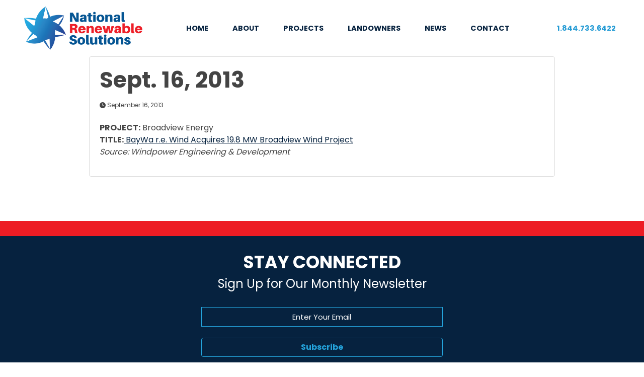

--- FILE ---
content_type: text/html; charset=UTF-8
request_url: https://natrs.com/sept-16-2013/
body_size: 15882
content:
<!doctype html>
<html lang="en-US" prefix="og: https://ogp.me/ns#">
<head>
	<meta charset="UTF-8">
<script>
var gform;gform||(document.addEventListener("gform_main_scripts_loaded",function(){gform.scriptsLoaded=!0}),document.addEventListener("gform/theme/scripts_loaded",function(){gform.themeScriptsLoaded=!0}),window.addEventListener("DOMContentLoaded",function(){gform.domLoaded=!0}),gform={domLoaded:!1,scriptsLoaded:!1,themeScriptsLoaded:!1,isFormEditor:()=>"function"==typeof InitializeEditor,callIfLoaded:function(o){return!(!gform.domLoaded||!gform.scriptsLoaded||!gform.themeScriptsLoaded&&!gform.isFormEditor()||(gform.isFormEditor()&&console.warn("The use of gform.initializeOnLoaded() is deprecated in the form editor context and will be removed in Gravity Forms 3.1."),o(),0))},initializeOnLoaded:function(o){gform.callIfLoaded(o)||(document.addEventListener("gform_main_scripts_loaded",()=>{gform.scriptsLoaded=!0,gform.callIfLoaded(o)}),document.addEventListener("gform/theme/scripts_loaded",()=>{gform.themeScriptsLoaded=!0,gform.callIfLoaded(o)}),window.addEventListener("DOMContentLoaded",()=>{gform.domLoaded=!0,gform.callIfLoaded(o)}))},hooks:{action:{},filter:{}},addAction:function(o,r,e,t){gform.addHook("action",o,r,e,t)},addFilter:function(o,r,e,t){gform.addHook("filter",o,r,e,t)},doAction:function(o){gform.doHook("action",o,arguments)},applyFilters:function(o){return gform.doHook("filter",o,arguments)},removeAction:function(o,r){gform.removeHook("action",o,r)},removeFilter:function(o,r,e){gform.removeHook("filter",o,r,e)},addHook:function(o,r,e,t,n){null==gform.hooks[o][r]&&(gform.hooks[o][r]=[]);var d=gform.hooks[o][r];null==n&&(n=r+"_"+d.length),gform.hooks[o][r].push({tag:n,callable:e,priority:t=null==t?10:t})},doHook:function(r,o,e){var t;if(e=Array.prototype.slice.call(e,1),null!=gform.hooks[r][o]&&((o=gform.hooks[r][o]).sort(function(o,r){return o.priority-r.priority}),o.forEach(function(o){"function"!=typeof(t=o.callable)&&(t=window[t]),"action"==r?t.apply(null,e):e[0]=t.apply(null,e)})),"filter"==r)return e[0]},removeHook:function(o,r,t,n){var e;null!=gform.hooks[o][r]&&(e=(e=gform.hooks[o][r]).filter(function(o,r,e){return!!(null!=n&&n!=o.tag||null!=t&&t!=o.priority)}),gform.hooks[o][r]=e)}});
</script>

	<meta name="viewport" content="width=device-width, initial-scale=1">
	<link rel="profile" href="https://gmpg.org/xfn/11">
    <link rel="stylesheet" href="https://natrs.com/wp-content/themes/natrs/assets/bootstrap/css/bootstrap.min.css">
    <link rel="stylesheet" href="https://natrs.com/wp-content/themes/natrs/assets/css/aileronblack.css">
    <link rel="stylesheet" href="https://natrs.com/wp-content/themes/natrs/assets/css/aileronbold.css">
    <link rel="stylesheet" href="https://natrs.com/wp-content/themes/natrs/assets/css/aileronsemibold.css">
    <link rel="stylesheet" href="https://natrs.com/wp-content/themes/natrs/assets/css/aileronthin.css">
    <link rel="stylesheet" href="https://fonts.googleapis.com/css?family=Poppins:400,700&amp;display=swap">
    <script src="https://kit.fontawesome.com/867dca08e5.js" crossorigin="anonymous"></script>
	<link rel="stylesheet" href="https://natrs.com/wp-content/themes/natrs/assets/aos/aos.css">
	<script src="https://code.jquery.com/jquery-3.6.0.min.js" integrity="sha256-/xUj+3OJU5yExlq6GSYGSHk7tPXikynS7ogEvDej/m4=" crossorigin="anonymous"></script>
		<style>img:is([sizes="auto" i], [sizes^="auto," i]) { contain-intrinsic-size: 3000px 1500px }</style>
	
<!-- Search Engine Optimization by Rank Math - https://rankmath.com/ -->
<title>Sept. 16, 2013 - National Renewable Solutions</title>
<meta name="description" content="PROJECT: Broadview EnergyTITLE: BayWa r.e. Wind Acquires 19.8 MW Broadview Wind ProjectSource: Windpower Engineering &amp; Development"/>
<meta name="robots" content="follow, index, max-snippet:-1, max-video-preview:-1, max-image-preview:large"/>
<link rel="canonical" href="https://natrs.com/sept-16-2013/" />
<meta property="og:locale" content="en_US" />
<meta property="og:type" content="article" />
<meta property="og:title" content="Sept. 16, 2013 - National Renewable Solutions" />
<meta property="og:description" content="PROJECT: Broadview EnergyTITLE: BayWa r.e. Wind Acquires 19.8 MW Broadview Wind ProjectSource: Windpower Engineering &amp; Development" />
<meta property="og:url" content="https://natrs.com/sept-16-2013/" />
<meta property="og:site_name" content="National Renewable Solutions" />
<meta property="article:publisher" content="https://www.facebook.com/NationalRS/" />
<meta property="article:section" content="Uncategorized" />
<meta property="og:updated_time" content="2022-04-15T14:18:32-06:00" />
<meta property="og:image" content="https://natrs.com/wp-content/uploads/2022/04/aboutHero.jpg" />
<meta property="og:image:secure_url" content="https://natrs.com/wp-content/uploads/2022/04/aboutHero.jpg" />
<meta property="og:image:width" content="1500" />
<meta property="og:image:height" content="1000" />
<meta property="og:image:alt" content="Sept. 16, 2013" />
<meta property="og:image:type" content="image/jpeg" />
<meta property="article:published_time" content="2013-09-16T14:05:55-06:00" />
<meta property="article:modified_time" content="2022-04-15T14:18:32-06:00" />
<meta name="twitter:card" content="summary_large_image" />
<meta name="twitter:title" content="Sept. 16, 2013 - National Renewable Solutions" />
<meta name="twitter:description" content="PROJECT: Broadview EnergyTITLE: BayWa r.e. Wind Acquires 19.8 MW Broadview Wind ProjectSource: Windpower Engineering &amp; Development" />
<meta name="twitter:image" content="https://natrs.com/wp-content/uploads/2022/04/aboutHero.jpg" />
<meta name="twitter:label1" content="Written by" />
<meta name="twitter:data1" content="hosting@thebarkfirm.com" />
<meta name="twitter:label2" content="Time to read" />
<meta name="twitter:data2" content="Less than a minute" />
<script type="application/ld+json" class="rank-math-schema">{"@context":"https://schema.org","@graph":[{"@type":"Place","@id":"https://natrs.com/#place","address":{"@type":"PostalAddress","streetAddress":"11100 Wayzata Blvd. Suite 450","addressLocality":"Minnetonka","addressRegion":"Minnesota","postalCode":"55305","addressCountry":"United States of America"}},{"@type":["Corporation","Organization"],"@id":"https://natrs.com/#organization","name":"National Renewable Solutions","url":"https://natrs.com","sameAs":["https://www.facebook.com/NationalRS/"],"address":{"@type":"PostalAddress","streetAddress":"11100 Wayzata Blvd. Suite 450","addressLocality":"Minnetonka","addressRegion":"Minnesota","postalCode":"55305","addressCountry":"United States of America"},"logo":{"@type":"ImageObject","@id":"https://natrs.com/#logo","url":"https://natrs.com/wp-content/uploads/2022/05/NRS_LOGO_COLOR.png","contentUrl":"https://natrs.com/wp-content/uploads/2022/05/NRS_LOGO_COLOR.png","caption":"National Renewable Solutions","inLanguage":"en-US","width":"500","height":"184"},"contactPoint":[{"@type":"ContactPoint","telephone":"1-844-733-6422","contactType":"customer support"}],"location":{"@id":"https://natrs.com/#place"}},{"@type":"WebSite","@id":"https://natrs.com/#website","url":"https://natrs.com","name":"National Renewable Solutions","publisher":{"@id":"https://natrs.com/#organization"},"inLanguage":"en-US"},{"@type":"ImageObject","@id":"https://natrs.com/wp-content/uploads/2022/04/aboutHero.jpg","url":"https://natrs.com/wp-content/uploads/2022/04/aboutHero.jpg","width":"1500","height":"1000","inLanguage":"en-US"},{"@type":"WebPage","@id":"https://natrs.com/sept-16-2013/#webpage","url":"https://natrs.com/sept-16-2013/","name":"Sept. 16, 2013 - National Renewable Solutions","datePublished":"2013-09-16T14:05:55-06:00","dateModified":"2022-04-15T14:18:32-06:00","isPartOf":{"@id":"https://natrs.com/#website"},"primaryImageOfPage":{"@id":"https://natrs.com/wp-content/uploads/2022/04/aboutHero.jpg"},"inLanguage":"en-US"},{"@type":"Person","@id":"https://natrs.com/author/hostingthebarkfirm-com/","name":"hosting@thebarkfirm.com","url":"https://natrs.com/author/hostingthebarkfirm-com/","image":{"@type":"ImageObject","@id":"https://secure.gravatar.com/avatar/173893ad547f994a664c5c20b9984630f133f7c49d239c7347611734e9b2213c?s=96&amp;d=mm&amp;r=g","url":"https://secure.gravatar.com/avatar/173893ad547f994a664c5c20b9984630f133f7c49d239c7347611734e9b2213c?s=96&amp;d=mm&amp;r=g","caption":"hosting@thebarkfirm.com","inLanguage":"en-US"},"sameAs":["https://natrs.com"],"worksFor":{"@id":"https://natrs.com/#organization"}},{"@type":"BlogPosting","headline":"Sept. 16, 2013 - National Renewable Solutions","datePublished":"2013-09-16T14:05:55-06:00","dateModified":"2022-04-15T14:18:32-06:00","articleSection":"Uncategorized","author":{"@id":"https://natrs.com/author/hostingthebarkfirm-com/","name":"hosting@thebarkfirm.com"},"publisher":{"@id":"https://natrs.com/#organization"},"description":"PROJECT: Broadview EnergyTITLE: BayWa r.e. Wind Acquires 19.8 MW Broadview Wind ProjectSource: Windpower Engineering &amp; Development","name":"Sept. 16, 2013 - National Renewable Solutions","@id":"https://natrs.com/sept-16-2013/#richSnippet","isPartOf":{"@id":"https://natrs.com/sept-16-2013/#webpage"},"image":{"@id":"https://natrs.com/wp-content/uploads/2022/04/aboutHero.jpg"},"inLanguage":"en-US","mainEntityOfPage":{"@id":"https://natrs.com/sept-16-2013/#webpage"}}]}</script>
<!-- /Rank Math WordPress SEO plugin -->

<link rel="alternate" type="application/rss+xml" title="National Renewable Solutions &raquo; Feed" href="https://natrs.com/feed/" />
<script>
window._wpemojiSettings = {"baseUrl":"https:\/\/s.w.org\/images\/core\/emoji\/16.0.1\/72x72\/","ext":".png","svgUrl":"https:\/\/s.w.org\/images\/core\/emoji\/16.0.1\/svg\/","svgExt":".svg","source":{"concatemoji":"https:\/\/natrs.com\/wp-includes\/js\/wp-emoji-release.min.js?ver=6.8.3"}};
/*! This file is auto-generated */
!function(s,n){var o,i,e;function c(e){try{var t={supportTests:e,timestamp:(new Date).valueOf()};sessionStorage.setItem(o,JSON.stringify(t))}catch(e){}}function p(e,t,n){e.clearRect(0,0,e.canvas.width,e.canvas.height),e.fillText(t,0,0);var t=new Uint32Array(e.getImageData(0,0,e.canvas.width,e.canvas.height).data),a=(e.clearRect(0,0,e.canvas.width,e.canvas.height),e.fillText(n,0,0),new Uint32Array(e.getImageData(0,0,e.canvas.width,e.canvas.height).data));return t.every(function(e,t){return e===a[t]})}function u(e,t){e.clearRect(0,0,e.canvas.width,e.canvas.height),e.fillText(t,0,0);for(var n=e.getImageData(16,16,1,1),a=0;a<n.data.length;a++)if(0!==n.data[a])return!1;return!0}function f(e,t,n,a){switch(t){case"flag":return n(e,"\ud83c\udff3\ufe0f\u200d\u26a7\ufe0f","\ud83c\udff3\ufe0f\u200b\u26a7\ufe0f")?!1:!n(e,"\ud83c\udde8\ud83c\uddf6","\ud83c\udde8\u200b\ud83c\uddf6")&&!n(e,"\ud83c\udff4\udb40\udc67\udb40\udc62\udb40\udc65\udb40\udc6e\udb40\udc67\udb40\udc7f","\ud83c\udff4\u200b\udb40\udc67\u200b\udb40\udc62\u200b\udb40\udc65\u200b\udb40\udc6e\u200b\udb40\udc67\u200b\udb40\udc7f");case"emoji":return!a(e,"\ud83e\udedf")}return!1}function g(e,t,n,a){var r="undefined"!=typeof WorkerGlobalScope&&self instanceof WorkerGlobalScope?new OffscreenCanvas(300,150):s.createElement("canvas"),o=r.getContext("2d",{willReadFrequently:!0}),i=(o.textBaseline="top",o.font="600 32px Arial",{});return e.forEach(function(e){i[e]=t(o,e,n,a)}),i}function t(e){var t=s.createElement("script");t.src=e,t.defer=!0,s.head.appendChild(t)}"undefined"!=typeof Promise&&(o="wpEmojiSettingsSupports",i=["flag","emoji"],n.supports={everything:!0,everythingExceptFlag:!0},e=new Promise(function(e){s.addEventListener("DOMContentLoaded",e,{once:!0})}),new Promise(function(t){var n=function(){try{var e=JSON.parse(sessionStorage.getItem(o));if("object"==typeof e&&"number"==typeof e.timestamp&&(new Date).valueOf()<e.timestamp+604800&&"object"==typeof e.supportTests)return e.supportTests}catch(e){}return null}();if(!n){if("undefined"!=typeof Worker&&"undefined"!=typeof OffscreenCanvas&&"undefined"!=typeof URL&&URL.createObjectURL&&"undefined"!=typeof Blob)try{var e="postMessage("+g.toString()+"("+[JSON.stringify(i),f.toString(),p.toString(),u.toString()].join(",")+"));",a=new Blob([e],{type:"text/javascript"}),r=new Worker(URL.createObjectURL(a),{name:"wpTestEmojiSupports"});return void(r.onmessage=function(e){c(n=e.data),r.terminate(),t(n)})}catch(e){}c(n=g(i,f,p,u))}t(n)}).then(function(e){for(var t in e)n.supports[t]=e[t],n.supports.everything=n.supports.everything&&n.supports[t],"flag"!==t&&(n.supports.everythingExceptFlag=n.supports.everythingExceptFlag&&n.supports[t]);n.supports.everythingExceptFlag=n.supports.everythingExceptFlag&&!n.supports.flag,n.DOMReady=!1,n.readyCallback=function(){n.DOMReady=!0}}).then(function(){return e}).then(function(){var e;n.supports.everything||(n.readyCallback(),(e=n.source||{}).concatemoji?t(e.concatemoji):e.wpemoji&&e.twemoji&&(t(e.twemoji),t(e.wpemoji)))}))}((window,document),window._wpemojiSettings);
</script>
<link rel='stylesheet' id='remodal-css' href='https://natrs.com/wp-content/plugins/wp-google-maps-pro/lib/remodal.css?ver=6.8.3' media='all' />
<link rel='stylesheet' id='remodal-default-theme-css' href='https://natrs.com/wp-content/plugins/wp-google-maps-pro/lib/remodal-default-theme.css?ver=6.8.3' media='all' />
<link rel='stylesheet' id='wpgmza-marker-library-dialog-css' href='https://natrs.com/wp-content/plugins/wp-google-maps-pro/css/marker-library-dialog.css?ver=6.8.3' media='all' />
<link rel='stylesheet' id='pt-cv-public-style-css' href='https://natrs.com/wp-content/plugins/content-views-query-and-display-post-page/public/assets/css/cv.css?ver=4.2' media='all' />
<link rel='stylesheet' id='pt-cv-public-pro-style-css' href='https://natrs.com/wp-content/plugins/pt-content-views-pro/public/assets/css/cvpro.min.css?ver=7.2.2' media='all' />
<style id='wp-emoji-styles-inline-css'>

	img.wp-smiley, img.emoji {
		display: inline !important;
		border: none !important;
		box-shadow: none !important;
		height: 1em !important;
		width: 1em !important;
		margin: 0 0.07em !important;
		vertical-align: -0.1em !important;
		background: none !important;
		padding: 0 !important;
	}
</style>
<link rel='stylesheet' id='wp-block-library-css' href='https://natrs.com/wp-includes/css/dist/block-library/style.min.css?ver=6.8.3' media='all' />
<style id='classic-theme-styles-inline-css'>
/*! This file is auto-generated */
.wp-block-button__link{color:#fff;background-color:#32373c;border-radius:9999px;box-shadow:none;text-decoration:none;padding:calc(.667em + 2px) calc(1.333em + 2px);font-size:1.125em}.wp-block-file__button{background:#32373c;color:#fff;text-decoration:none}
</style>
<style id='global-styles-inline-css'>
:root{--wp--preset--aspect-ratio--square: 1;--wp--preset--aspect-ratio--4-3: 4/3;--wp--preset--aspect-ratio--3-4: 3/4;--wp--preset--aspect-ratio--3-2: 3/2;--wp--preset--aspect-ratio--2-3: 2/3;--wp--preset--aspect-ratio--16-9: 16/9;--wp--preset--aspect-ratio--9-16: 9/16;--wp--preset--color--black: #000000;--wp--preset--color--cyan-bluish-gray: #abb8c3;--wp--preset--color--white: #ffffff;--wp--preset--color--pale-pink: #f78da7;--wp--preset--color--vivid-red: #cf2e2e;--wp--preset--color--luminous-vivid-orange: #ff6900;--wp--preset--color--luminous-vivid-amber: #fcb900;--wp--preset--color--light-green-cyan: #7bdcb5;--wp--preset--color--vivid-green-cyan: #00d084;--wp--preset--color--pale-cyan-blue: #8ed1fc;--wp--preset--color--vivid-cyan-blue: #0693e3;--wp--preset--color--vivid-purple: #9b51e0;--wp--preset--gradient--vivid-cyan-blue-to-vivid-purple: linear-gradient(135deg,rgba(6,147,227,1) 0%,rgb(155,81,224) 100%);--wp--preset--gradient--light-green-cyan-to-vivid-green-cyan: linear-gradient(135deg,rgb(122,220,180) 0%,rgb(0,208,130) 100%);--wp--preset--gradient--luminous-vivid-amber-to-luminous-vivid-orange: linear-gradient(135deg,rgba(252,185,0,1) 0%,rgba(255,105,0,1) 100%);--wp--preset--gradient--luminous-vivid-orange-to-vivid-red: linear-gradient(135deg,rgba(255,105,0,1) 0%,rgb(207,46,46) 100%);--wp--preset--gradient--very-light-gray-to-cyan-bluish-gray: linear-gradient(135deg,rgb(238,238,238) 0%,rgb(169,184,195) 100%);--wp--preset--gradient--cool-to-warm-spectrum: linear-gradient(135deg,rgb(74,234,220) 0%,rgb(151,120,209) 20%,rgb(207,42,186) 40%,rgb(238,44,130) 60%,rgb(251,105,98) 80%,rgb(254,248,76) 100%);--wp--preset--gradient--blush-light-purple: linear-gradient(135deg,rgb(255,206,236) 0%,rgb(152,150,240) 100%);--wp--preset--gradient--blush-bordeaux: linear-gradient(135deg,rgb(254,205,165) 0%,rgb(254,45,45) 50%,rgb(107,0,62) 100%);--wp--preset--gradient--luminous-dusk: linear-gradient(135deg,rgb(255,203,112) 0%,rgb(199,81,192) 50%,rgb(65,88,208) 100%);--wp--preset--gradient--pale-ocean: linear-gradient(135deg,rgb(255,245,203) 0%,rgb(182,227,212) 50%,rgb(51,167,181) 100%);--wp--preset--gradient--electric-grass: linear-gradient(135deg,rgb(202,248,128) 0%,rgb(113,206,126) 100%);--wp--preset--gradient--midnight: linear-gradient(135deg,rgb(2,3,129) 0%,rgb(40,116,252) 100%);--wp--preset--font-size--small: 13px;--wp--preset--font-size--medium: 20px;--wp--preset--font-size--large: 36px;--wp--preset--font-size--x-large: 42px;--wp--preset--spacing--20: 0.44rem;--wp--preset--spacing--30: 0.67rem;--wp--preset--spacing--40: 1rem;--wp--preset--spacing--50: 1.5rem;--wp--preset--spacing--60: 2.25rem;--wp--preset--spacing--70: 3.38rem;--wp--preset--spacing--80: 5.06rem;--wp--preset--shadow--natural: 6px 6px 9px rgba(0, 0, 0, 0.2);--wp--preset--shadow--deep: 12px 12px 50px rgba(0, 0, 0, 0.4);--wp--preset--shadow--sharp: 6px 6px 0px rgba(0, 0, 0, 0.2);--wp--preset--shadow--outlined: 6px 6px 0px -3px rgba(255, 255, 255, 1), 6px 6px rgba(0, 0, 0, 1);--wp--preset--shadow--crisp: 6px 6px 0px rgba(0, 0, 0, 1);}:where(.is-layout-flex){gap: 0.5em;}:where(.is-layout-grid){gap: 0.5em;}body .is-layout-flex{display: flex;}.is-layout-flex{flex-wrap: wrap;align-items: center;}.is-layout-flex > :is(*, div){margin: 0;}body .is-layout-grid{display: grid;}.is-layout-grid > :is(*, div){margin: 0;}:where(.wp-block-columns.is-layout-flex){gap: 2em;}:where(.wp-block-columns.is-layout-grid){gap: 2em;}:where(.wp-block-post-template.is-layout-flex){gap: 1.25em;}:where(.wp-block-post-template.is-layout-grid){gap: 1.25em;}.has-black-color{color: var(--wp--preset--color--black) !important;}.has-cyan-bluish-gray-color{color: var(--wp--preset--color--cyan-bluish-gray) !important;}.has-white-color{color: var(--wp--preset--color--white) !important;}.has-pale-pink-color{color: var(--wp--preset--color--pale-pink) !important;}.has-vivid-red-color{color: var(--wp--preset--color--vivid-red) !important;}.has-luminous-vivid-orange-color{color: var(--wp--preset--color--luminous-vivid-orange) !important;}.has-luminous-vivid-amber-color{color: var(--wp--preset--color--luminous-vivid-amber) !important;}.has-light-green-cyan-color{color: var(--wp--preset--color--light-green-cyan) !important;}.has-vivid-green-cyan-color{color: var(--wp--preset--color--vivid-green-cyan) !important;}.has-pale-cyan-blue-color{color: var(--wp--preset--color--pale-cyan-blue) !important;}.has-vivid-cyan-blue-color{color: var(--wp--preset--color--vivid-cyan-blue) !important;}.has-vivid-purple-color{color: var(--wp--preset--color--vivid-purple) !important;}.has-black-background-color{background-color: var(--wp--preset--color--black) !important;}.has-cyan-bluish-gray-background-color{background-color: var(--wp--preset--color--cyan-bluish-gray) !important;}.has-white-background-color{background-color: var(--wp--preset--color--white) !important;}.has-pale-pink-background-color{background-color: var(--wp--preset--color--pale-pink) !important;}.has-vivid-red-background-color{background-color: var(--wp--preset--color--vivid-red) !important;}.has-luminous-vivid-orange-background-color{background-color: var(--wp--preset--color--luminous-vivid-orange) !important;}.has-luminous-vivid-amber-background-color{background-color: var(--wp--preset--color--luminous-vivid-amber) !important;}.has-light-green-cyan-background-color{background-color: var(--wp--preset--color--light-green-cyan) !important;}.has-vivid-green-cyan-background-color{background-color: var(--wp--preset--color--vivid-green-cyan) !important;}.has-pale-cyan-blue-background-color{background-color: var(--wp--preset--color--pale-cyan-blue) !important;}.has-vivid-cyan-blue-background-color{background-color: var(--wp--preset--color--vivid-cyan-blue) !important;}.has-vivid-purple-background-color{background-color: var(--wp--preset--color--vivid-purple) !important;}.has-black-border-color{border-color: var(--wp--preset--color--black) !important;}.has-cyan-bluish-gray-border-color{border-color: var(--wp--preset--color--cyan-bluish-gray) !important;}.has-white-border-color{border-color: var(--wp--preset--color--white) !important;}.has-pale-pink-border-color{border-color: var(--wp--preset--color--pale-pink) !important;}.has-vivid-red-border-color{border-color: var(--wp--preset--color--vivid-red) !important;}.has-luminous-vivid-orange-border-color{border-color: var(--wp--preset--color--luminous-vivid-orange) !important;}.has-luminous-vivid-amber-border-color{border-color: var(--wp--preset--color--luminous-vivid-amber) !important;}.has-light-green-cyan-border-color{border-color: var(--wp--preset--color--light-green-cyan) !important;}.has-vivid-green-cyan-border-color{border-color: var(--wp--preset--color--vivid-green-cyan) !important;}.has-pale-cyan-blue-border-color{border-color: var(--wp--preset--color--pale-cyan-blue) !important;}.has-vivid-cyan-blue-border-color{border-color: var(--wp--preset--color--vivid-cyan-blue) !important;}.has-vivid-purple-border-color{border-color: var(--wp--preset--color--vivid-purple) !important;}.has-vivid-cyan-blue-to-vivid-purple-gradient-background{background: var(--wp--preset--gradient--vivid-cyan-blue-to-vivid-purple) !important;}.has-light-green-cyan-to-vivid-green-cyan-gradient-background{background: var(--wp--preset--gradient--light-green-cyan-to-vivid-green-cyan) !important;}.has-luminous-vivid-amber-to-luminous-vivid-orange-gradient-background{background: var(--wp--preset--gradient--luminous-vivid-amber-to-luminous-vivid-orange) !important;}.has-luminous-vivid-orange-to-vivid-red-gradient-background{background: var(--wp--preset--gradient--luminous-vivid-orange-to-vivid-red) !important;}.has-very-light-gray-to-cyan-bluish-gray-gradient-background{background: var(--wp--preset--gradient--very-light-gray-to-cyan-bluish-gray) !important;}.has-cool-to-warm-spectrum-gradient-background{background: var(--wp--preset--gradient--cool-to-warm-spectrum) !important;}.has-blush-light-purple-gradient-background{background: var(--wp--preset--gradient--blush-light-purple) !important;}.has-blush-bordeaux-gradient-background{background: var(--wp--preset--gradient--blush-bordeaux) !important;}.has-luminous-dusk-gradient-background{background: var(--wp--preset--gradient--luminous-dusk) !important;}.has-pale-ocean-gradient-background{background: var(--wp--preset--gradient--pale-ocean) !important;}.has-electric-grass-gradient-background{background: var(--wp--preset--gradient--electric-grass) !important;}.has-midnight-gradient-background{background: var(--wp--preset--gradient--midnight) !important;}.has-small-font-size{font-size: var(--wp--preset--font-size--small) !important;}.has-medium-font-size{font-size: var(--wp--preset--font-size--medium) !important;}.has-large-font-size{font-size: var(--wp--preset--font-size--large) !important;}.has-x-large-font-size{font-size: var(--wp--preset--font-size--x-large) !important;}
:where(.wp-block-post-template.is-layout-flex){gap: 1.25em;}:where(.wp-block-post-template.is-layout-grid){gap: 1.25em;}
:where(.wp-block-columns.is-layout-flex){gap: 2em;}:where(.wp-block-columns.is-layout-grid){gap: 2em;}
:root :where(.wp-block-pullquote){font-size: 1.5em;line-height: 1.6;}
</style>
<link rel='stylesheet' id='contact-form-7-css' href='https://natrs.com/wp-content/plugins/contact-form-7/includes/css/styles.css?ver=6.1.3' media='all' />
<link rel='stylesheet' id='wp-components-css' href='https://natrs.com/wp-includes/css/dist/components/style.min.css?ver=6.8.3' media='all' />
<link rel='stylesheet' id='godaddy-styles-css' href='https://natrs.com/wp-content/mu-plugins/vendor/wpex/godaddy-launch/includes/Dependencies/GoDaddy/Styles/build/latest.css?ver=2.0.2' media='all' />
<link rel='stylesheet' id='natrs-style-css' href='https://natrs.com/wp-content/themes/natrs/style.css?ver=1.0.0' media='all' />
<!--n2css--><!--n2js--><script src="https://natrs.com/wp-includes/js/jquery/jquery.min.js?ver=3.7.1" id="jquery-core-js"></script>
<script src="https://natrs.com/wp-includes/js/jquery/jquery-migrate.min.js?ver=3.4.1" id="jquery-migrate-js"></script>
<script src="https://natrs.com/wp-content/plugins/wp-google-maps-pro/lib/remodal.min.js?ver=6.8.3" id="remodal-js"></script>
<script id="wpgmza_data-js-extra">
var wpgmza_google_api_status = {"message":"Enqueued","code":"ENQUEUED"};
</script>
<script src="https://natrs.com/wp-content/plugins/wp-google-maps/wpgmza_data.js?ver=6.8.3" id="wpgmza_data-js"></script>
<link rel="https://api.w.org/" href="https://natrs.com/wp-json/" /><link rel="alternate" title="JSON" type="application/json" href="https://natrs.com/wp-json/wp/v2/posts/213" /><link rel="EditURI" type="application/rsd+xml" title="RSD" href="https://natrs.com/xmlrpc.php?rsd" />
<meta name="generator" content="WordPress 6.8.3" />
<link rel='shortlink' href='https://natrs.com/?p=213' />
<link rel="alternate" title="oEmbed (JSON)" type="application/json+oembed" href="https://natrs.com/wp-json/oembed/1.0/embed?url=https%3A%2F%2Fnatrs.com%2Fsept-16-2013%2F" />
<link rel="alternate" title="oEmbed (XML)" type="text/xml+oembed" href="https://natrs.com/wp-json/oembed/1.0/embed?url=https%3A%2F%2Fnatrs.com%2Fsept-16-2013%2F&#038;format=xml" />
<script id="google_gtagjs" src="https://www.googletagmanager.com/gtag/js?id=G-70D8G46ME0" async></script>
<script id="google_gtagjs-inline">
window.dataLayer = window.dataLayer || [];function gtag(){dataLayer.push(arguments);}gtag('js', new Date());gtag('config', 'G-70D8G46ME0', {} );
</script>
<link rel="icon" href="https://natrs.com/wp-content/uploads/2022/04/cropped-favicon-32x32.png" sizes="32x32" />
<link rel="icon" href="https://natrs.com/wp-content/uploads/2022/04/cropped-favicon-192x192.png" sizes="192x192" />
<link rel="apple-touch-icon" href="https://natrs.com/wp-content/uploads/2022/04/cropped-favicon-180x180.png" />
<meta name="msapplication-TileImage" content="https://natrs.com/wp-content/uploads/2022/04/cropped-favicon-270x270.png" />
		<style id="wp-custom-css">
			@media (min-width: 1200px) {
  .col-xl-3 {
    flex: 0 0 auto;
    width: 20%;
  }
}


@media (min-width: 1200px) {
  .col-xxl-4 {
    flex: 0 0 auto;
    width: 25%;
  }
}


.bluetext {
	color: #2081c1;
	font-size: 3em;
}

.centeralign {
	text-align: center;
}

.quoteicon {
	width: 100%;
	padding: 15%;
	opacity: 15%
}

.boxinfo {
	height: 220px;
  display: flex;
  align-items: stretch;
  justify-content: space-between;
  flex-direction: column;
border-radius: 7px;
	background: #fff;
	padding: 20px;
	margin: 10px;
	border-left: solid 0.5px #bcbec0;
	border-right: solid 0.5px #bcbec0;
	border-top: solid 0.5px #bcbec0;	
	border-bottom: solid 10px red;
	box-shadow: 1px 3px 10px #bcbec0;

}

.boxheading {
	color: #005592;
}

.boxsubheading {
	color: #2081c1;
	text-transform: uppercase;
  font-weight: 500;
  letter-spacing: 1px;
  font-size: 0.9em;
}




#wpgmza_marker_list_1 {
	overflow: scroll;
	height: 80% !important;
}





.map-legend-item {
	display: flex;
	flex-direction: row;
	align-items: center;
	margin: 0 2em 1em 0;
	float: left;
}




.legend-icon {
	max-height: 25px;
}

.legend-icon-padding {
	padding: 7px;
}

.wpgmza-basic-list-item .wpgmza_small_img {
	width: 30px;
}		</style>
		</head>

<body class="wp-singular post-template-default single single-post postid-213 single-format-standard wp-theme-natrs">
<div id="page" class="site">
	<a class="skip-link screen-reader-text" href="#primary">Skip to content</a>
    <nav class="navbar navbar-light fixed-top navbar-expand-lg justify-content-center" style="background-color:#ffffff;" data-aos="fade-down">
        <div class="container-fluid px-5"><a class="navbar-brand d-flex me-auto" href="https://natrs.com"><img class="img-fluid logo" src="https://natrs.com/wp-content/uploads/2022/04/NRS_LOGO_COLOR.png"></a><button data-bs-toggle="collapse" class="navbar-toggler" data-bs-target="#navcol-1"><span class="visually-hidden">Toggle navigation</span><span class="navbar-toggler-icon"></span></button>
            <div class="collapse navbar-collapse" id="navcol-1">
                <ul class="navbar-nav justify-content-center mx-auto w-100">
                    <li class="nav-item ni1 px-xl-3" style="position:relative">
						<div class="hoverNav"></div>
						<a class="nav-link" href="https://natrs.com" style="position:relative">HOME</a>
					</li>
                    <li class="nav-item ni2 px-xl-3" style="position:relative">
						<div class="hoverNav2"></div>
						<a class="nav-link" href="https://natrs.com/about/">ABOUT</a>
					</li>
                    <li class="nav-item ni3 px-xl-3" style="position:relative">
						<div class="hoverNav3"></div>
						<a class="nav-link" href="https://natrs.com/projects/">PROJECTS</a>
					</li>
					<li class="nav-item ni3 px-xl-3" style="position:relative">
						<div class="hoverNav3"></div>
						<a class="nav-link" href="https://natrs.com/landowners/">LANDOWNERS</a>
					</li>
                    <li class="nav-item ni4 px-xl-3" style="position:relative">
						<div class="hoverNav4"></div>
						<a class="nav-link" href="https://natrs.com/news/">NEWS</a>
					</li>
                    <li class="nav-item ni5 px-xl-3" style="position:relative">
						<div class="hoverNav5"></div>
						<a class="nav-link" href="#contact">CONTACT</a>
					</li>
                </ul>
                <ul class="navbar-nav ms-auto justify-content-end">
                    <li class="nav-item"><a class="nav-link" href="tel:1-844-733-6422" style="color: #229ad4!important;">1.844.733.6422</a></li>
                </ul>
            </div>
        </div>
    </nav>
	</div>
<div class="container pb-5">
	<div id="primary" class="site-main row justify-content-center">
		<main id="content" class="col-sm-10" role="main" >
			

<article id="post-213" class="pageLinkanchor post-213 post type-post status-publish format-standard hentry category-uncategorized" style="background-color:#f8f8f8;">
	<header class="entry-header">
		<h1 class="entry-title"  data-aos="fade-left">Sept. 16, 2013</h1>		<div class="post-details">
			<i class="fas fa-clock"></i> <time>September 16, 2013</time>

					</div><!-- post-details -->
			</header><!-- .entry-header -->
<!-- 	 -->

	<div class="entry-content mt-4"  data-aos="fade-up">
		
<p><strong>PROJECT:</strong> Broadview Energy<br><strong>TITLE:</strong><a rel="noreferrer noopener" href="http://www.windpowerengineering.com/construction/baywa-r-e-wind-acquires-19-8-mw-broadview-wind-project/" target="_blank"> </a><a rel="noreferrer noopener" href="http://www.windpowerengineering.com/construction/baywa-r-e-wind-acquires-19-8-mw-broadview-wind-project/" target="_blank">BayWa r.e. Wind Acquires 19.8 MW Broadview Wind Project</a><br><em>Source: Windpower Engineering &amp; Development</em></p>
	</div><!-- .entry-content -->

</article><!-- #post-213 -->

	<nav class="navigation post-navigation" aria-label="Posts">
		<h2 class="screen-reader-text">Post navigation</h2>
		<div class="nav-links"><div class="nav-previous"><a href="https://natrs.com/may-1-2013/" rel="prev"><span class="nav-subtitle">Previous:</span> <span class="nav-title">May 1, 2013</span></a></div><div class="nav-next"><a href="https://natrs.com/oct-7-2013/" rel="next"><span class="nav-subtitle">Next:</span> <span class="nav-title">Oct. 7, 2013</span></a></div></div>
	</nav>		</main>
	</div>
</div>

    <div class="redline"></div>
    <section id="contact" style="background-color: #06223f;padding-top: 2rem;padding-bottom: 2rem;">
        <div class="container">
            <div class="row justify-content-center">
                <div class="col-md-8 text-center" style="margin-bottom: 4rem;">
                    <h1 class="newsLetterHeading" data-aos="fade-down">STAY CONNECTED</h1>
                    <h2 class="newsLetterHeadingtwo" data-aos="fade-down">Sign Up for Our Monthly Newsletter</h2><br>
                    					<div class="subscribe-form text-center" style="padding:0 8rem;">
						
                <div class='gf_browser_chrome gform_wrapper gravity-theme gform-theme--no-framework' data-form-theme='gravity-theme' data-form-index='0' id='gform_wrapper_3' ><div id='gf_3' class='gform_anchor' tabindex='-1'></div><form method='post' enctype='multipart/form-data' target='gform_ajax_frame_3' id='gform_3'  action='/sept-16-2013/#gf_3' data-formid='3' novalidate>
                        <div class='gform-body gform_body'><div id='gform_fields_3' class='gform_fields top_label form_sublabel_below description_below validation_below'><div id="field_3_1" class="gfield gfield--type-email field_sublabel_below gfield--no-description field_description_below hidden_label field_validation_below gfield_visibility_visible form-control subscribeInput"  data-field-class="form-control subscribeInput" ><label class='gfield_label gform-field-label' for='input_3_1'>Email</label><div class='ginput_container ginput_container_email'>
                            <input name='input_1' id='input_3_1' type='email' value='' class='large' tabindex='49'  placeholder='Enter Your Email'  aria-invalid="false"  />
                        </div></div></div></div>
        <div class='gform-footer gform_footer top_label'> <input type="submit" id="gform_submit_button_3" class="gform_button button gform-button--width-full w-100 subButton btn btn-darkblue" onclick="gform.submission.handleButtonClick(this);" data-submission-type="submit" value="Subscribe" tabindex="50"> <input type='hidden' name='gform_ajax' value='form_id=3&amp;title=&amp;description=&amp;tabindex=49&amp;theme=gravity-theme&amp;styles=[]&amp;hash=a3ec37cae7f6fe3ef06228f56b3538ea' />
            <input type='hidden' class='gform_hidden' name='gform_submission_method' data-js='gform_submission_method_3' value='iframe' />
            <input type='hidden' class='gform_hidden' name='gform_theme' data-js='gform_theme_3' id='gform_theme_3' value='gravity-theme' />
            <input type='hidden' class='gform_hidden' name='gform_style_settings' data-js='gform_style_settings_3' id='gform_style_settings_3' value='[]' />
            <input type='hidden' class='gform_hidden' name='is_submit_3' value='1' />
            <input type='hidden' class='gform_hidden' name='gform_submit' value='3' />
            
            <input type='hidden' class='gform_hidden' name='gform_unique_id' value='' />
            <input type='hidden' class='gform_hidden' name='state_3' value='WyJbXSIsImUzMjcxMjFjMzhkYTgxNDFmMDgwZTQ4MGZiNzJhNjU4Il0=' />
            <input type='hidden' autocomplete='off' class='gform_hidden' name='gform_target_page_number_3' id='gform_target_page_number_3' value='0' />
            <input type='hidden' autocomplete='off' class='gform_hidden' name='gform_source_page_number_3' id='gform_source_page_number_3' value='1' />
            <input type='hidden' name='gform_field_values' value='' />
            
        </div>
                        <p style="display: none !important;" class="akismet-fields-container" data-prefix="ak_"><label>&#916;<textarea name="ak_hp_textarea" cols="45" rows="8" maxlength="100"></textarea></label><input type="hidden" id="ak_js_1" name="ak_js" value="108"/><script>document.getElementById( "ak_js_1" ).setAttribute( "value", ( new Date() ).getTime() );</script></p></form>
                        </div>
		                <iframe style='display:none;width:0px;height:0px;' src='about:blank' name='gform_ajax_frame_3' id='gform_ajax_frame_3' title='This iframe contains the logic required to handle Ajax powered Gravity Forms.'></iframe>
		                <script>
gform.initializeOnLoaded( function() {gformInitSpinner( 3, 'https://natrs.com/wp-content/plugins/gravityforms/images/spinner.svg', true );jQuery('#gform_ajax_frame_3').on('load',function(){var contents = jQuery(this).contents().find('*').html();var is_postback = contents.indexOf('GF_AJAX_POSTBACK') >= 0;if(!is_postback){return;}var form_content = jQuery(this).contents().find('#gform_wrapper_3');var is_confirmation = jQuery(this).contents().find('#gform_confirmation_wrapper_3').length > 0;var is_redirect = contents.indexOf('gformRedirect(){') >= 0;var is_form = form_content.length > 0 && ! is_redirect && ! is_confirmation;var mt = parseInt(jQuery('html').css('margin-top'), 10) + parseInt(jQuery('body').css('margin-top'), 10) + 100;if(is_form){jQuery('#gform_wrapper_3').html(form_content.html());if(form_content.hasClass('gform_validation_error')){jQuery('#gform_wrapper_3').addClass('gform_validation_error');} else {jQuery('#gform_wrapper_3').removeClass('gform_validation_error');}setTimeout( function() { /* delay the scroll by 50 milliseconds to fix a bug in chrome */ jQuery(document).scrollTop(jQuery('#gform_wrapper_3').offset().top - mt); }, 50 );if(window['gformInitDatepicker']) {gformInitDatepicker();}if(window['gformInitPriceFields']) {gformInitPriceFields();}var current_page = jQuery('#gform_source_page_number_3').val();gformInitSpinner( 3, 'https://natrs.com/wp-content/plugins/gravityforms/images/spinner.svg', true );jQuery(document).trigger('gform_page_loaded', [3, current_page]);window['gf_submitting_3'] = false;}else if(!is_redirect){var confirmation_content = jQuery(this).contents().find('.GF_AJAX_POSTBACK').html();if(!confirmation_content){confirmation_content = contents;}jQuery('#gform_wrapper_3').replaceWith(confirmation_content);jQuery(document).scrollTop(jQuery('#gf_3').offset().top - mt);jQuery(document).trigger('gform_confirmation_loaded', [3]);window['gf_submitting_3'] = false;wp.a11y.speak(jQuery('#gform_confirmation_message_3').text());}else{jQuery('#gform_3').append(contents);if(window['gformRedirect']) {gformRedirect();}}jQuery(document).trigger("gform_pre_post_render", [{ formId: "3", currentPage: "current_page", abort: function() { this.preventDefault(); } }]);        if (event && event.defaultPrevented) {                return;        }        const gformWrapperDiv = document.getElementById( "gform_wrapper_3" );        if ( gformWrapperDiv ) {            const visibilitySpan = document.createElement( "span" );            visibilitySpan.id = "gform_visibility_test_3";            gformWrapperDiv.insertAdjacentElement( "afterend", visibilitySpan );        }        const visibilityTestDiv = document.getElementById( "gform_visibility_test_3" );        let postRenderFired = false;        function triggerPostRender() {            if ( postRenderFired ) {                return;            }            postRenderFired = true;            gform.core.triggerPostRenderEvents( 3, current_page );            if ( visibilityTestDiv ) {                visibilityTestDiv.parentNode.removeChild( visibilityTestDiv );            }        }        function debounce( func, wait, immediate ) {            var timeout;            return function() {                var context = this, args = arguments;                var later = function() {                    timeout = null;                    if ( !immediate ) func.apply( context, args );                };                var callNow = immediate && !timeout;                clearTimeout( timeout );                timeout = setTimeout( later, wait );                if ( callNow ) func.apply( context, args );            };        }        const debouncedTriggerPostRender = debounce( function() {            triggerPostRender();        }, 200 );        if ( visibilityTestDiv && visibilityTestDiv.offsetParent === null ) {            const observer = new MutationObserver( ( mutations ) => {                mutations.forEach( ( mutation ) => {                    if ( mutation.type === 'attributes' && visibilityTestDiv.offsetParent !== null ) {                        debouncedTriggerPostRender();                        observer.disconnect();                    }                });            });            observer.observe( document.body, {                attributes: true,                childList: false,                subtree: true,                attributeFilter: [ 'style', 'class' ],            });        } else {            triggerPostRender();        }    } );} );
</script>
					</div>
<!--					<div class="input-group" data-aos="fade-down">
						<input class="form-control subscribeInput" type="text" placeholder="Enter Your Email" />
						<button class="btn btn-darkblue" type="button" style="border-top:1px solid #24A3DB;border-bottom:1px solid #24A3DB;">Subscribe</button>
					</div> -->
                </div>
            </div>
        </div>
        <div class="container">
            <hr style="border-top: 1px solid #ffffff;opacity: 1;">
        </div>
        <div class="container">
            <div class="row justify-content-center h-100">
                <div class="col-lg-6 my-5" data-aos="fade-down" data-aos-duration="1500" data-aos-delay="500">
                    <h1 class="formHeading">GET IN TOUCH</h1><br>
					<div>
						
                <div class='gf_browser_chrome gform_wrapper gravity-theme gform-theme--no-framework' data-form-theme='gravity-theme' data-form-index='0' id='gform_wrapper_1' ><div id='gf_1' class='gform_anchor' tabindex='-1'></div><form method='post' enctype='multipart/form-data' target='gform_ajax_frame_1' id='gform_1'  action='/sept-16-2013/#gf_1' data-formid='1' novalidate>
                        <div class='gform-body gform_body'><div id='gform_fields_1' class='gform_fields top_label form_sublabel_below description_below validation_below'><div id="field_1_1" class="gfield gfield--type-text gfield_contains_required field_sublabel_below gfield--no-description field_description_below hidden_label field_validation_below gfield_visibility_visible"  ><label class='gfield_label gform-field-label' for='input_1_1'>Name<span class="gfield_required"><span class="gfield_required gfield_required_text">(Required)</span></span></label><div class='ginput_container ginput_container_text'><input name='input_1' id='input_1_1' type='text' value='' class='large'    placeholder='Name' aria-required="true" aria-invalid="false"   /></div></div><div id="field_1_3" class="gfield gfield--type-phone field_sublabel_below gfield--no-description field_description_below hidden_label field_validation_below gfield_visibility_visible"  ><label class='gfield_label gform-field-label' for='input_1_3'>Phone</label><div class='ginput_container ginput_container_phone'><input name='input_3' id='input_1_3' type='tel' value='' class='large'  placeholder='Phone Number'  aria-invalid="false"   /></div></div><div id="field_1_4" class="gfield gfield--type-email field_sublabel_below gfield--no-description field_description_below hidden_label field_validation_below gfield_visibility_visible"  ><label class='gfield_label gform-field-label' for='input_1_4'>Email</label><div class='ginput_container ginput_container_email'>
                            <input name='input_4' id='input_1_4' type='email' value='' class='large'   placeholder='Email'  aria-invalid="false"  />
                        </div></div><div id="field_1_5" class="gfield gfield--type-textarea gfield--width-full field_sublabel_below gfield--no-description field_description_below hidden_label field_validation_below gfield_visibility_visible"  ><label class='gfield_label gform-field-label' for='input_1_5'>Message</label><div class='ginput_container ginput_container_textarea'><textarea name='input_5' id='input_1_5' class='textarea medium'    placeholder='Message'  aria-invalid="false"   rows='10' cols='50'></textarea></div></div></div></div>
        <div class='gform-footer gform_footer top_label'> <input type='submit' id='gform_submit_button_1' class='gform_button button' onclick='gform.submission.handleButtonClick(this);' data-submission-type='submit' value='SEND'  /> <input type='hidden' name='gform_ajax' value='form_id=1&amp;title=&amp;description=&amp;tabindex=0&amp;theme=gravity-theme&amp;styles=[]&amp;hash=240d59ccb4cc716a77fa9af71b4818fd' />
            <input type='hidden' class='gform_hidden' name='gform_submission_method' data-js='gform_submission_method_1' value='iframe' />
            <input type='hidden' class='gform_hidden' name='gform_theme' data-js='gform_theme_1' id='gform_theme_1' value='gravity-theme' />
            <input type='hidden' class='gform_hidden' name='gform_style_settings' data-js='gform_style_settings_1' id='gform_style_settings_1' value='[]' />
            <input type='hidden' class='gform_hidden' name='is_submit_1' value='1' />
            <input type='hidden' class='gform_hidden' name='gform_submit' value='1' />
            
            <input type='hidden' class='gform_hidden' name='gform_unique_id' value='' />
            <input type='hidden' class='gform_hidden' name='state_1' value='WyJbXSIsImUzMjcxMjFjMzhkYTgxNDFmMDgwZTQ4MGZiNzJhNjU4Il0=' />
            <input type='hidden' autocomplete='off' class='gform_hidden' name='gform_target_page_number_1' id='gform_target_page_number_1' value='0' />
            <input type='hidden' autocomplete='off' class='gform_hidden' name='gform_source_page_number_1' id='gform_source_page_number_1' value='1' />
            <input type='hidden' name='gform_field_values' value='' />
            
        </div>
                        <p style="display: none !important;" class="akismet-fields-container" data-prefix="ak_"><label>&#916;<textarea name="ak_hp_textarea" cols="45" rows="8" maxlength="100"></textarea></label><input type="hidden" id="ak_js_2" name="ak_js" value="27"/><script>document.getElementById( "ak_js_2" ).setAttribute( "value", ( new Date() ).getTime() );</script></p></form>
                        </div>
		                <iframe style='display:none;width:0px;height:0px;' src='about:blank' name='gform_ajax_frame_1' id='gform_ajax_frame_1' title='This iframe contains the logic required to handle Ajax powered Gravity Forms.'></iframe>
		                <script>
gform.initializeOnLoaded( function() {gformInitSpinner( 1, 'https://natrs.com/wp-content/plugins/gravityforms/images/spinner.svg', true );jQuery('#gform_ajax_frame_1').on('load',function(){var contents = jQuery(this).contents().find('*').html();var is_postback = contents.indexOf('GF_AJAX_POSTBACK') >= 0;if(!is_postback){return;}var form_content = jQuery(this).contents().find('#gform_wrapper_1');var is_confirmation = jQuery(this).contents().find('#gform_confirmation_wrapper_1').length > 0;var is_redirect = contents.indexOf('gformRedirect(){') >= 0;var is_form = form_content.length > 0 && ! is_redirect && ! is_confirmation;var mt = parseInt(jQuery('html').css('margin-top'), 10) + parseInt(jQuery('body').css('margin-top'), 10) + 100;if(is_form){jQuery('#gform_wrapper_1').html(form_content.html());if(form_content.hasClass('gform_validation_error')){jQuery('#gform_wrapper_1').addClass('gform_validation_error');} else {jQuery('#gform_wrapper_1').removeClass('gform_validation_error');}setTimeout( function() { /* delay the scroll by 50 milliseconds to fix a bug in chrome */ jQuery(document).scrollTop(jQuery('#gform_wrapper_1').offset().top - mt); }, 50 );if(window['gformInitDatepicker']) {gformInitDatepicker();}if(window['gformInitPriceFields']) {gformInitPriceFields();}var current_page = jQuery('#gform_source_page_number_1').val();gformInitSpinner( 1, 'https://natrs.com/wp-content/plugins/gravityforms/images/spinner.svg', true );jQuery(document).trigger('gform_page_loaded', [1, current_page]);window['gf_submitting_1'] = false;}else if(!is_redirect){var confirmation_content = jQuery(this).contents().find('.GF_AJAX_POSTBACK').html();if(!confirmation_content){confirmation_content = contents;}jQuery('#gform_wrapper_1').replaceWith(confirmation_content);jQuery(document).scrollTop(jQuery('#gf_1').offset().top - mt);jQuery(document).trigger('gform_confirmation_loaded', [1]);window['gf_submitting_1'] = false;wp.a11y.speak(jQuery('#gform_confirmation_message_1').text());}else{jQuery('#gform_1').append(contents);if(window['gformRedirect']) {gformRedirect();}}jQuery(document).trigger("gform_pre_post_render", [{ formId: "1", currentPage: "current_page", abort: function() { this.preventDefault(); } }]);        if (event && event.defaultPrevented) {                return;        }        const gformWrapperDiv = document.getElementById( "gform_wrapper_1" );        if ( gformWrapperDiv ) {            const visibilitySpan = document.createElement( "span" );            visibilitySpan.id = "gform_visibility_test_1";            gformWrapperDiv.insertAdjacentElement( "afterend", visibilitySpan );        }        const visibilityTestDiv = document.getElementById( "gform_visibility_test_1" );        let postRenderFired = false;        function triggerPostRender() {            if ( postRenderFired ) {                return;            }            postRenderFired = true;            gform.core.triggerPostRenderEvents( 1, current_page );            if ( visibilityTestDiv ) {                visibilityTestDiv.parentNode.removeChild( visibilityTestDiv );            }        }        function debounce( func, wait, immediate ) {            var timeout;            return function() {                var context = this, args = arguments;                var later = function() {                    timeout = null;                    if ( !immediate ) func.apply( context, args );                };                var callNow = immediate && !timeout;                clearTimeout( timeout );                timeout = setTimeout( later, wait );                if ( callNow ) func.apply( context, args );            };        }        const debouncedTriggerPostRender = debounce( function() {            triggerPostRender();        }, 200 );        if ( visibilityTestDiv && visibilityTestDiv.offsetParent === null ) {            const observer = new MutationObserver( ( mutations ) => {                mutations.forEach( ( mutation ) => {                    if ( mutation.type === 'attributes' && visibilityTestDiv.offsetParent !== null ) {                        debouncedTriggerPostRender();                        observer.disconnect();                    }                });            });            observer.observe( document.body, {                attributes: true,                childList: false,                subtree: true,                attributeFilter: [ 'style', 'class' ],            });        } else {            triggerPostRender();        }    } );} );
</script>
					</div>
                </div>

				
            </div>
        </div>
        <div class="container">
            <hr style="border-top: 1px solid #ffffff;opacity: 1;margin-top: 2rem;">
        </div>
        <div class="container">
            <div class="row">
                <div class="col-md-6">
                    <div class="row">
                        <div class="col-sm-6">
                            <h1 class="footerheading">Menu</h1>
							<br>
							<a class="footlink" href="https://natrs.com">Home</a>
							<a class="footlink" href="https://natrs.com/about/">About</a>
							<a class="footlink" href="https://natrs.com/projects/">Projects</a>
							<a class="footlink" href="https://natrs.com/news/">News</a>
							<a class="footlink" href="https://natrs.com/employee-resources/">Employee Resources</a>
                        </div>
                        <div class="col-sm-6">
                            <h1 class="footerheading">Follow Us</h1><br><a class="socialLink" href="https://www.facebook.com/NationalRS/" target="_blank"><i class="fab fa-facebook-square"></i></a><a class="socialLink" href="https://www.linkedin.com/company/national-renewable-solutions" target="_blank"><i class="fab fa-linkedin-in" style="margin: 0 1rem;"></i></a><a class="socialLink" href="https://www.instagram.com/nationalrenewablesolutions/" target="_blank"><i class="fab fa-instagram"></i></a>
                        </div>
                    </div>
                </div>
                <div class="col-md-6">
				<div class="row">
					<div class="col-sm-10 text-center footeraddress">
						<h1 class="footerheading">Address</h1>
						<p><strong>NRS Corporate Headquarters</strong>
<p>Crescent Ridge Corporate Center<br>
	11100 Wayzata Blvd. Suite 450, Minnetonka, MN 55305<br></p>
<p>Phone: <a href="tel:952-473-7500">(952) 473-7500</a><br><br>
	Toll-Free: <a href="tel:952-473-7500">1-844-733-6422</a></p>
					</div>
					</div>
				</div>
            </div>
        </div>
        <div class="container" style="margin-top: 5rem;">
            <div class="row h-100">
                <div class="col-sm-4"></div>
                <div class="col-sm-4 text-center">
                    <p class="footP">© 2026 National Renewable Solutions. All Rights Reserved. <a href="https://natrs.com/privacy-policy" target="_blank" style="text-decoration: none; color: #fff;"><nobr>Privacy Policy</nobr></a></p>
                </div>
                <div class="col-sm-4"></div>
            </div>
        </div>
    </section>
</div><!-- #page -->

<script src="https://natrs.com/wp-content/themes/natrs/assets/bootstrap/js/bootstrap.min.js"></script>
	<script src="https://natrs.com/wp-content/themes/natrs/assets/aos/aos.js"></script>
  <script>
    AOS.init({
      disable: 'mobile',
	once: 'true',
		delay: 100,
		duration: 800,
    });
  </script>
<script>
function showImages(el) {
  var windowHeight = jQuery(window).height();
  $(el).each(function() {
    var thisPos = $(this).offset().top;

    var topOfWindow = $(window).scrollTop();
    if (topOfWindow + windowHeight - 200 > thisPos) {
      $(this).addClass("visible");
    }else{
      $(this).removeClass("visible");
    }
  });
}

$(window).scroll(function() {
  showImages('.tag');
});
</script>
<script type="speculationrules">
{"prefetch":[{"source":"document","where":{"and":[{"href_matches":"\/*"},{"not":{"href_matches":["\/wp-*.php","\/wp-admin\/*","\/wp-content\/uploads\/*","\/wp-content\/*","\/wp-content\/plugins\/*","\/wp-content\/themes\/natrs\/*","\/*\\?(.+)"]}},{"not":{"selector_matches":"a[rel~=\"nofollow\"]"}},{"not":{"selector_matches":".no-prefetch, .no-prefetch a"}}]},"eagerness":"conservative"}]}
</script>
<link rel='stylesheet' id='gform_basic-css' href='https://natrs.com/wp-content/plugins/gravityforms/assets/css/dist/basic.min.css?ver=2.9.22' media='all' />
<link rel='stylesheet' id='gform_theme_components-css' href='https://natrs.com/wp-content/plugins/gravityforms/assets/css/dist/theme-components.min.css?ver=2.9.22' media='all' />
<link rel='stylesheet' id='gform_theme-css' href='https://natrs.com/wp-content/plugins/gravityforms/assets/css/dist/theme.min.css?ver=2.9.22' media='all' />
<script src="https://natrs.com/wp-includes/js/dist/hooks.min.js?ver=4d63a3d491d11ffd8ac6" id="wp-hooks-js"></script>
<script src="https://natrs.com/wp-includes/js/dist/i18n.min.js?ver=5e580eb46a90c2b997e6" id="wp-i18n-js"></script>
<script id="wp-i18n-js-after">
wp.i18n.setLocaleData( { 'text direction\u0004ltr': [ 'ltr' ] } );
</script>
<script src="https://natrs.com/wp-content/plugins/contact-form-7/includes/swv/js/index.js?ver=6.1.3" id="swv-js"></script>
<script id="contact-form-7-js-before">
var wpcf7 = {
    "api": {
        "root": "https:\/\/natrs.com\/wp-json\/",
        "namespace": "contact-form-7\/v1"
    }
};
</script>
<script src="https://natrs.com/wp-content/plugins/contact-form-7/includes/js/index.js?ver=6.1.3" id="contact-form-7-js"></script>
<script id="pt-cv-content-views-script-js-extra">
var PT_CV_PUBLIC = {"_prefix":"pt-cv-","page_to_show":"5","_nonce":"968a10cdb0","is_admin":"","is_mobile":"","ajaxurl":"https:\/\/natrs.com\/wp-admin\/admin-ajax.php","lang":"","loading_image_src":"data:image\/gif;base64,R0lGODlhDwAPALMPAMrKygwMDJOTkz09PZWVla+vr3p6euTk5M7OzuXl5TMzMwAAAJmZmWZmZszMzP\/\/\/yH\/[base64]\/wyVlamTi3nSdgwFNdhEJgTJoNyoB9ISYoQmdjiZPcj7EYCAeCF1gEDo4Dz2eIAAAh+QQFCgAPACwCAAAADQANAAAEM\/DJBxiYeLKdX3IJZT1FU0iIg2RNKx3OkZVnZ98ToRD4MyiDnkAh6BkNC0MvsAj0kMpHBAAh+QQFCgAPACwGAAAACQAPAAAEMDC59KpFDll73HkAA2wVY5KgiK5b0RRoI6MuzG6EQqCDMlSGheEhUAgqgUUAFRySIgAh+QQFCgAPACwCAAIADQANAAAEM\/DJKZNLND\/[base64]","is_mobile_tablet":"","sf_no_post_found":"No posts found.","lf__separator":","};
var PT_CV_PAGINATION = {"first":"\u00ab","prev":"\u2039","next":"\u203a","last":"\u00bb","goto_first":"Go to first page","goto_prev":"Go to previous page","goto_next":"Go to next page","goto_last":"Go to last page","current_page":"Current page is","goto_page":"Go to page"};
</script>
<script src="https://natrs.com/wp-content/plugins/content-views-query-and-display-post-page/public/assets/js/cv.js?ver=4.2" id="pt-cv-content-views-script-js"></script>
<script src="https://natrs.com/wp-content/plugins/pt-content-views-pro/public/assets/js/cvpro.min.js?ver=7.2.2" id="pt-cv-public-pro-script-js"></script>
<script src="https://natrs.com/wp-content/themes/natrs/js/navigation.js?ver=1.0.0" id="natrs-navigation-js"></script>
<script src="https://natrs.com/wp-includes/js/dist/dom-ready.min.js?ver=f77871ff7694fffea381" id="wp-dom-ready-js"></script>
<script src="https://natrs.com/wp-includes/js/dist/a11y.min.js?ver=3156534cc54473497e14" id="wp-a11y-js"></script>
<script defer='defer' src="https://natrs.com/wp-content/plugins/gravityforms/js/jquery.json.min.js?ver=2.9.22" id="gform_json-js"></script>
<script id="gform_gravityforms-js-extra">
var gform_i18n = {"datepicker":{"days":{"monday":"Mo","tuesday":"Tu","wednesday":"We","thursday":"Th","friday":"Fr","saturday":"Sa","sunday":"Su"},"months":{"january":"January","february":"February","march":"March","april":"April","may":"May","june":"June","july":"July","august":"August","september":"September","october":"October","november":"November","december":"December"},"firstDay":0,"iconText":"Select date"}};
var gf_legacy_multi = [];
var gform_gravityforms = {"strings":{"invalid_file_extension":"This type of file is not allowed. Must be one of the following:","delete_file":"Delete this file","in_progress":"in progress","file_exceeds_limit":"File exceeds size limit","illegal_extension":"This type of file is not allowed.","max_reached":"Maximum number of files reached","unknown_error":"There was a problem while saving the file on the server","currently_uploading":"Please wait for the uploading to complete","cancel":"Cancel","cancel_upload":"Cancel this upload","cancelled":"Cancelled","error":"Error","message":"Message"},"vars":{"images_url":"https:\/\/natrs.com\/wp-content\/plugins\/gravityforms\/images"}};
var gf_global = {"gf_currency_config":{"name":"U.S. Dollar","symbol_left":"$","symbol_right":"","symbol_padding":"","thousand_separator":",","decimal_separator":".","decimals":2,"code":"USD"},"base_url":"https:\/\/natrs.com\/wp-content\/plugins\/gravityforms","number_formats":[],"spinnerUrl":"https:\/\/natrs.com\/wp-content\/plugins\/gravityforms\/images\/spinner.svg","version_hash":"9fe535d3ad706478640124fc44f358a9","strings":{"newRowAdded":"New row added.","rowRemoved":"Row removed","formSaved":"The form has been saved.  The content contains the link to return and complete the form."}};
var gf_global = {"gf_currency_config":{"name":"U.S. Dollar","symbol_left":"$","symbol_right":"","symbol_padding":"","thousand_separator":",","decimal_separator":".","decimals":2,"code":"USD"},"base_url":"https:\/\/natrs.com\/wp-content\/plugins\/gravityforms","number_formats":[],"spinnerUrl":"https:\/\/natrs.com\/wp-content\/plugins\/gravityforms\/images\/spinner.svg","version_hash":"9fe535d3ad706478640124fc44f358a9","strings":{"newRowAdded":"New row added.","rowRemoved":"Row removed","formSaved":"The form has been saved.  The content contains the link to return and complete the form."}};
</script>
<script defer='defer' src="https://natrs.com/wp-content/plugins/gravityforms/js/gravityforms.min.js?ver=2.9.22" id="gform_gravityforms-js"></script>
<script defer='defer' src="https://natrs.com/wp-content/plugins/gravityforms/js/placeholders.jquery.min.js?ver=2.9.22" id="gform_placeholder-js"></script>
<script defer='defer' src="https://natrs.com/wp-content/plugins/gravityforms/assets/js/dist/utils.min.js?ver=380b7a5ec0757c78876bc8a59488f2f3" id="gform_gravityforms_utils-js"></script>
<script defer='defer' src="https://natrs.com/wp-content/plugins/gravityforms/assets/js/dist/vendor-theme.min.js?ver=8673c9a2ff188de55f9073009ba56f5e" id="gform_gravityforms_theme_vendors-js"></script>
<script id="gform_gravityforms_theme-js-extra">
var gform_theme_config = {"common":{"form":{"honeypot":{"version_hash":"9fe535d3ad706478640124fc44f358a9"},"ajax":{"ajaxurl":"https:\/\/natrs.com\/wp-admin\/admin-ajax.php","ajax_submission_nonce":"5413db94a1","i18n":{"step_announcement":"Step %1$s of %2$s, %3$s","unknown_error":"There was an unknown error processing your request. Please try again."}}}},"hmr_dev":"","public_path":"https:\/\/natrs.com\/wp-content\/plugins\/gravityforms\/assets\/js\/dist\/","config_nonce":"ce905b7cec"};
</script>
<script defer='defer' src="https://natrs.com/wp-content/plugins/gravityforms/assets/js/dist/scripts-theme.min.js?ver=dc2e1d65ae813fe384c40e1db5a37f0a" id="gform_gravityforms_theme-js"></script>
<script defer src="https://natrs.com/wp-content/plugins/akismet/_inc/akismet-frontend.js?ver=1763417768" id="akismet-frontend-js"></script>
<script defer='defer' src="https://natrs.com/wp-content/plugins/gravityforms/js/jquery.maskedinput.min.js?ver=2.9.22" id="gform_masked_input-js"></script>
<script>
gform.initializeOnLoaded( function() { jQuery(document).on('gform_post_render', function(event, formId, currentPage){if(formId == 3) {if(typeof Placeholders != 'undefined'){
                        Placeholders.enable();
                    }} } );jQuery(document).on('gform_post_conditional_logic', function(event, formId, fields, isInit){} ) } );
</script>
<script>
gform.initializeOnLoaded( function() {jQuery(document).trigger("gform_pre_post_render", [{ formId: "3", currentPage: "1", abort: function() { this.preventDefault(); } }]);        if (event && event.defaultPrevented) {                return;        }        const gformWrapperDiv = document.getElementById( "gform_wrapper_3" );        if ( gformWrapperDiv ) {            const visibilitySpan = document.createElement( "span" );            visibilitySpan.id = "gform_visibility_test_3";            gformWrapperDiv.insertAdjacentElement( "afterend", visibilitySpan );        }        const visibilityTestDiv = document.getElementById( "gform_visibility_test_3" );        let postRenderFired = false;        function triggerPostRender() {            if ( postRenderFired ) {                return;            }            postRenderFired = true;            gform.core.triggerPostRenderEvents( 3, 1 );            if ( visibilityTestDiv ) {                visibilityTestDiv.parentNode.removeChild( visibilityTestDiv );            }        }        function debounce( func, wait, immediate ) {            var timeout;            return function() {                var context = this, args = arguments;                var later = function() {                    timeout = null;                    if ( !immediate ) func.apply( context, args );                };                var callNow = immediate && !timeout;                clearTimeout( timeout );                timeout = setTimeout( later, wait );                if ( callNow ) func.apply( context, args );            };        }        const debouncedTriggerPostRender = debounce( function() {            triggerPostRender();        }, 200 );        if ( visibilityTestDiv && visibilityTestDiv.offsetParent === null ) {            const observer = new MutationObserver( ( mutations ) => {                mutations.forEach( ( mutation ) => {                    if ( mutation.type === 'attributes' && visibilityTestDiv.offsetParent !== null ) {                        debouncedTriggerPostRender();                        observer.disconnect();                    }                });            });            observer.observe( document.body, {                attributes: true,                childList: false,                subtree: true,                attributeFilter: [ 'style', 'class' ],            });        } else {            triggerPostRender();        }    } );
</script>
<script>
gform.initializeOnLoaded( function() { jQuery(document).on('gform_post_render', function(event, formId, currentPage){if(formId == 1) {if(typeof Placeholders != 'undefined'){
                        Placeholders.enable();
                    }jQuery('#input_1_3').mask('(999) 999-9999').bind('keypress', function(e){if(e.which == 13){jQuery(this).blur();} } );} } );jQuery(document).on('gform_post_conditional_logic', function(event, formId, fields, isInit){} ) } );
</script>
<script>
gform.initializeOnLoaded( function() {jQuery(document).trigger("gform_pre_post_render", [{ formId: "1", currentPage: "1", abort: function() { this.preventDefault(); } }]);        if (event && event.defaultPrevented) {                return;        }        const gformWrapperDiv = document.getElementById( "gform_wrapper_1" );        if ( gformWrapperDiv ) {            const visibilitySpan = document.createElement( "span" );            visibilitySpan.id = "gform_visibility_test_1";            gformWrapperDiv.insertAdjacentElement( "afterend", visibilitySpan );        }        const visibilityTestDiv = document.getElementById( "gform_visibility_test_1" );        let postRenderFired = false;        function triggerPostRender() {            if ( postRenderFired ) {                return;            }            postRenderFired = true;            gform.core.triggerPostRenderEvents( 1, 1 );            if ( visibilityTestDiv ) {                visibilityTestDiv.parentNode.removeChild( visibilityTestDiv );            }        }        function debounce( func, wait, immediate ) {            var timeout;            return function() {                var context = this, args = arguments;                var later = function() {                    timeout = null;                    if ( !immediate ) func.apply( context, args );                };                var callNow = immediate && !timeout;                clearTimeout( timeout );                timeout = setTimeout( later, wait );                if ( callNow ) func.apply( context, args );            };        }        const debouncedTriggerPostRender = debounce( function() {            triggerPostRender();        }, 200 );        if ( visibilityTestDiv && visibilityTestDiv.offsetParent === null ) {            const observer = new MutationObserver( ( mutations ) => {                mutations.forEach( ( mutation ) => {                    if ( mutation.type === 'attributes' && visibilityTestDiv.offsetParent !== null ) {                        debouncedTriggerPostRender();                        observer.disconnect();                    }                });            });            observer.observe( document.body, {                attributes: true,                childList: false,                subtree: true,                attributeFilter: [ 'style', 'class' ],            });        } else {            triggerPostRender();        }    } );
</script>
		<script>'undefined'=== typeof _trfq || (window._trfq = []);'undefined'=== typeof _trfd && (window._trfd=[]),
                _trfd.push({'tccl.baseHost':'secureserver.net'}),
                _trfd.push({'ap':'wpaas_v2'},
                    {'server':'dcd40bf216e5'},
                    {'pod':'c8-prod-p3-us-west-2'},
                                        {'xid':'45827294'},
                    {'wp':'6.8.3'},
                    {'php':'8.2.30'},
                    {'loggedin':'0'},
                    {'cdn':'1'},
                    {'builder':'wp-classic-editor'},
                    {'theme':'natrs'},
                    {'wds':'0'},
                    {'wp_alloptions_count':'395'},
                    {'wp_alloptions_bytes':'176501'},
                    {'gdl_coming_soon_page':'0'}
                    , {'appid':'127303'}                 );
            var trafficScript = document.createElement('script'); trafficScript.src = 'https://img1.wsimg.com/signals/js/clients/scc-c2/scc-c2.min.js'; window.document.head.appendChild(trafficScript);</script>
		<script>window.addEventListener('click', function (elem) { var _elem$target, _elem$target$dataset, _window, _window$_trfq; return (elem === null || elem === void 0 ? void 0 : (_elem$target = elem.target) === null || _elem$target === void 0 ? void 0 : (_elem$target$dataset = _elem$target.dataset) === null || _elem$target$dataset === void 0 ? void 0 : _elem$target$dataset.eid) && ((_window = window) === null || _window === void 0 ? void 0 : (_window$_trfq = _window._trfq) === null || _window$_trfq === void 0 ? void 0 : _window$_trfq.push(["cmdLogEvent", "click", elem.target.dataset.eid]));});</script>
		<script src='https://img1.wsimg.com/traffic-assets/js/tccl-tti.min.js' onload="window.tti.calculateTTI()"></script>
		
</body>
</html>


--- FILE ---
content_type: text/css
request_url: https://natrs.com/wp-content/themes/natrs/assets/css/aileronblack.css
body_size: -251
content:
@font-face {
	font-family: 'aileronblack';
	src: url(https://tjb.1a5.myftpupload.com/wp-content/themes/natrs/assets/fonts/Aileron-Black-webfont.woff) format('woff');
	font-weight: normal;
	font-style: normal;
	font-display: auto;
}



--- FILE ---
content_type: text/css
request_url: https://natrs.com/wp-content/themes/natrs/assets/css/aileronbold.css
body_size: -308
content:
@font-face {
	font-family: 'aileronbold';
	src: url(https://tjb.1a5.myftpupload.com/wp-content/themes/natrs/assets/fonts/Aileron-Bold-webfont.woff) format('woff');
	font-weight: normal;
	font-style: normal;
	font-display: auto;
}

--- FILE ---
content_type: text/css
request_url: https://natrs.com/wp-content/themes/natrs/assets/css/aileronsemibold.css
body_size: -301
content:
@font-face {
	font-family: 'aileronsemibold';
	src: url(https://tjb.1a5.myftpupload.com/wp-content/themes/natrs/assets/fonts/Aileron-SemiBold-webfont.woff) format('woff');
	font-weight: normal;
	font-style: normal;
	font-display: auto;
}

--- FILE ---
content_type: text/css
request_url: https://natrs.com/wp-content/themes/natrs/assets/css/aileronthin.css
body_size: -307
content:
@font-face {
	font-family: 'aileronthin';
	src: url(https://tjb.1a5.myftpupload.com/wp-content/themes/natrs/assets/fonts/Aileron-Thin-webfont.woff) format('woff');
	font-weight: normal;
	font-style: normal;
	font-display: auto;
}

--- FILE ---
content_type: text/css
request_url: https://natrs.com/wp-content/themes/natrs/style.css?ver=1.0.0
body_size: 4995
content:
/*!
Theme Name: National Renewable Solutions
Theme URI: http://underscores.me/
Author: The BARK Firm
Author URI: https://thebarkfirm.com/
Description: A custom WordPress theme built for National Renewable Solutions
Version: 1.0.0
Tested up to: 5.4
Requires PHP: 5.6
License: GNU General Public License v2 or later
License URI: LICENSE
Text Domain: natrs
Tags: custom-background, custom-logo, custom-menu, featured-images, threaded-comments, translation-ready

This theme, like WordPress, is licensed under the GPL.
Use it to make something cool, have fun, and share what you've learned.

National Renewable Solutions is based on Underscores https://underscores.me/, (C) 2012-2020 Automattic, Inc.
Underscores is distributed under the terms of the GNU GPL v2 or later.

*/

/*--------------------------------------------------------------
# Generic
--------------------------------------------------------------*/
:root {
	--white: #fff;
	--blue: #24A3DB;
	--dark-blue: #2081c1 ;
	--black: #212529;
	--white: #fff;
	--light-gray: #eeeeee;
}

body {
	padding-top: 112px;
	font-family: 'Poppins', sans-serif;
}

.blue-text {
	color: var(--blue);
}

.dark-blue-text {
	color: var(--dark-blue);
}

.white-text {
	color: var(--white);
}

.black-text {
	color: var(--black);
}

.bg-light-gray {
	background-color: var(--light-gray);
}

.bg-blue {
	background-color: var(--blue);
}

a.link {
	color: var(--dark-blue);
}

a.link:hover {
	color: var(--blue);
}

a.dark-link {
	color: var(--black);
	text-decoration: none;
}

a.dark-link:hover {
	color: var(--dark-blue);
}

a.white-link {
	color: var(--white);
	font-weight: bold;
	text-decoration: none;
}

a.white-link:hover {
	color: var(--white);
	text-decoration: underline;
}


/* FAQ Accordion
--------------------------------------------- */
.accordion-item {
	border: none;
	color: var(--black);
	background-color: var(--white);
}

.accordion-button, .accordion-button:not(.collapsed) {
	background-color: var(--light-gray);
	color: var(--black);
	box-shadow: none;
	font-weight: bold;
}

.accordion-button:hover {
	color: var(--dark-blue);
}

.accordion-button:focus {
	border: none;
	box-shadow: none;
	color: var(--dark-blue);
}


@media screen and (min-width: 992px) {
	#team {
		margin-top: 6rem;
	}
}

.hoverNav {
	background-color: #2081c1;
	position: absolute;
	width: 100%;
	z-index: 10;
	height: 0;
	left: 0;
	top: -100%;
	transition: height .5s;
}

.hoverNav2 {
	background-color: #2081c1;
	position: absolute;
	width: 100%;
	z-index: 10;
	height: 0;
	left: 0;
	top: -100%;
	transition: height .5s;
}

.hoverNav3 {
	background-color: #2081c1;
	position: absolute;
	width: 100%;
	z-index: 10;
	height: 0;
	left: 0;
	top: -100%;
	transition: height .5s;
}

.hoverNav4 {
	background-color: #2081c1;
	position: absolute;
	width: 100%;
	z-index: 10;
	height: 0;
	left: 0;
	top: -100%;
	transition: height .5s;
}

.hoverNav5 {
	background-color: #2081c1;
	position: absolute;
	width: 100%;
	z-index: 10;
	height: 0;
	left: 0;
	top: -100%;
	transition: height .5s;
}

.hoverNav6 {
	background-color: #2081c1;
	position: absolute;
	width: 100%;
	z-index: 10;
	height: 0;
	left: 0;
	top: -100%;
	transition: height .3s;
}

.ni1:hover .hoverNav {
	height: 200%;
}

.ni2:hover .hoverNav2 {
	height: 200%;
}

.ni3:hover .hoverNav3 {
	height: 200%;
}

.ni4:hover .hoverNav4 {
	height: 200%;
}

.ni5:hover .hoverNav5 {
	height: 200%;
}

.ni6:hover .hoverNav6 {
	height: 200%;
}

.nav-link {
	font-size: calc(10px + (16 - 10) * ((100vw - 300px) / (1600 - 300)));
	font-family: 'Poppins';
	font-weight: 700;
	color: #06223f!important;
	position:relative;
	z-index:11;
	transition: color .3s;
}

.ni1:hover .nav-link {
	color: #ffffff!important;
}

.ni2:hover .nav-link {
	color: #ffffff!important;
}

.ni3:hover .nav-link {
	color: #ffffff!important;
}

.ni4:hover .nav-link {
	color: #ffffff!important;
}

.ni5:hover .nav-link {
	color: #ffffff!important;
}

.ni6:hover .nav-link {
	color: #ffffff!important;
}

.btn-blue {
	color: #ffffff;
	background-color: #24A3DB;
	border-color: #24A3DB;
	border-radius: 0;
	font-family: 'Poppins';
	font-weight: 700;
	font-size: calc(10px + (15 - 10) * ((100vw - 300px) / (1600 - 300)));
	padding: 0.8rem 0.9rem;
	text-transform: uppercase;
}

.btn-blue:hover, .btn-blue:focus, .btn-blue:active, .btn-blue.active, .open .dropdown-toggle.btn-blue {
	color: #24A3DB;
	background-color: #fff;
	border-color: #ffffff;
}

.btn-blue:active, .btn-blue.active, .open .dropdown-toggle.btn-blue {
	background-image: none;
}

.btn-blue.disabled, .btn-blue[disabled], fieldset[disabled] .btn-blue, .btn-blue.disabled:hover, .btn-blue[disabled]:hover, fieldset[disabled] .btn-blue:hover, .btn-blue.disabled:focus, .btn-blue[disabled]:focus, fieldset[disabled] .btn-blue:focus, .btn-blue.disabled:active, .btn-blue[disabled]:active, fieldset[disabled] .btn-blue:active, .btn-blue.disabled.active, .btn-blue[disabled].active, fieldset[disabled] .btn-blue.active {
	background-color: #24A3DB;
	border-color: #24A3DB;
}

.btn-blue .badge {
	color: #24A3DB;
	background-color: #ffffff;
}

.btn-darkblue {
	color: #24A3DB;
	background-color: #06223F;
	border-color: #06223F;
	font-family: 'Poppins';
	font-weight: 700;
}

.btn-darkblue:hover, .btn-darkblue:focus, .btn-darkblue:active, .btn-darkblue.active, .open .dropdown-toggle.btn-darkblue {
	color: #ffffff;
	background-color: #06223f;
	border-color: #06223F;
}

.btn-darkblue:active, .btn-darkblue.active, .open .dropdown-toggle.btn-darkblue {
	background-image: none;
}

.btn-darkblue.disabled, .btn-darkblue[disabled], fieldset[disabled] .btn-darkblue, .btn-darkblue.disabled:hover, .btn-darkblue[disabled]:hover, fieldset[disabled] .btn-darkblue:hover, .btn-darkblue.disabled:focus, .btn-darkblue[disabled]:focus, fieldset[disabled] .btn-darkblue:focus, .btn-darkblue.disabled:active, .btn-darkblue[disabled]:active, fieldset[disabled] .btn-darkblue:active, .btn-darkblue.disabled.active, .btn-darkblue[disabled].active, fieldset[disabled] .btn-darkblue.active {
	background-color: #06223F;
	border-color: #06223F;
}

.btn-darkblue .badge {
	color: #06223F;
	background-color: #24A3DB;
}

#HomeHero {
	/*   background-image: url("https://natrs.com/wp-content/uploads/2022/04/hero.jpg");
	background-position: top;
	background-repeat: no-repeat;
	background-size: cover; */
	/*   padding-top: 30px; */
}

.swoop {
	position: relative;
	padding-top:2%;
}

#HomeHero h1 {
	text-align: right;
	font-family: 'aileronbold';
	color: #ffffff;
	font-size: calc(12px + (65 - 12) * ((100vw - 300px) / (1600 - 300)));
}

#HomeHero h2 {
	text-align: right;
	font-family: 'aileronthin';
	color: #ffffff;
	font-size: calc(10px + (40 - 10) * ((100vw - 300px) / (1600 - 300)));
}

.modal-title {
	font-family: 'Poppins';
	color: #353535;
	font-size: calc(20px + (30 - 20) * ((100vw - 300px) / (1600 - 300)));
	font-weight: 700;	
}

.modal-body {
	font-family: 'Poppins';
	color: #1f1d47;
	font-size: calc(10px + (14 - 10) * ((100vw - 300px) / (1600 - 300)));
}

.heroText {
	position: absolute;
	width: 100%;
	bottom: 1%;
}

.one {
	position: absolute;
	right: 3%;
	top: 50%;
	height: 250px;
}

.whatWeDotext {
	width: 75%;
	float: right;
	padding: 1rem 10% 1rem 0;
}

.whatWeDotexttwo {
	width: 75%;
	float: left;
	padding: 1rem 0 1rem 10%;
}

.two {
	position: absolute;
	left: 4%;
	top: 20%;
	height: 250px;
}

.three {
	position: absolute;
	right: 7%;
	top: 20%;
	height: 250px;
}

.four {
	position: absolute;
	left: 5%;
	top: 20%;
	height: 250px;
}

.five {
	position: absolute;
	right: 7%;
	top: 25%;
	height: 250px;
}

.futureDiv {
	width: 80%;
	float: right;
	padding-right: 10%;
}

#futureHome {
	padding-top: 2rem;
	padding-bottom: 3rem;
	background-image: url("https://natrs.com/wp-content/uploads/2022/04/future.jpg");
	background-attachment: fixed;
	background-position: bottom;
	background-repeat: no-repeat;
	background-size: cover;
}

.redline {
	height: 30px;
	width: 100%;
	background-color: #ed1c24;
}

.headerText {
	font-family: 'Poppins';
	font-weight: 700;
	font-size: calc(16px + (50 - 16) * ((100vw - 300px) / (1600 - 300)));
	color: #2081c1;
}

.headerHr {
	border-top: 10px solid #ed1c24;
	opacity: 1;
	width: 27%;
}

.blackheaderHr {
	border-top: 10px solid #000000;
	opacity: 1;
	width: 15%;
}

.BluemainText {
	font-family: 'Poppins';
	color: #ffffff;
	font-size: calc(10px + (20 - 10) * ((100vw - 300px) / (1600 - 300)));
}

.mainText {
	font-family: 'Poppins';
	color: #353535;
	font-size: calc(10px + (20 - 10) * ((100vw - 300px) / (1600 - 300)));
}

.windmillText {
	font-family: 'aileronblack';
	font-size: calc(20px + (80 - 20) * ((100vw - 300px) / (1600 - 300)));
	color: #ffffff;
}

.windmillSubtext {
	font-family: 'aileronsemibold';
	font-size: calc(16px + (37 - 16) * ((100vw - 300px) / (1600 - 300)));
	color: #ffffff;
}

.windmillSubtext span {
	font-family: 'aileronblack';
}

.newsLetterHeading {
	font-family: 'Poppins';
	font-weight: 700;
	color: #ffffff;
	font-size: calc(18px + (40 - 18) * ((100vw - 300px) / (1600 - 300)));
}

.formHeading {
	font-family: 'Poppins';
	font-weight: 700;
	color: #ffffff;
	font-size: calc(18px + (40 - 18) * ((100vw - 300px) / (1600 - 300)));
}

.newsLetterHeadingtwo {
	font-family: 'Poppins';
	font-weight: 400;
	color: #ffffff;
	font-size: calc(15px + (27 - 15) * ((100vw - 300px) / (1600 - 300)));
}

.whatWeDotext span {
	color: #24A3DB;
}

.subscribeInput {
	border-radius: 0;
	background-color: #06223f;
	/*border-left: none;
	border-top: 1px solid #24A3DB;
	border-bottom: 1px solid #24A3DB;*/
	border: 1px solid #24A3DB;
	color: #ffffff;
	font-family: 'Poppins';
}

.subscribeInput::placeholder {
	color: #ffffff;
	text-align: center;
}

.subscribeInput:active {
	background-color: #06223f;
	color: #ffffff;
}

.subscribeInput:focus {
	background-color: #06223f;
	color: #ffffff;
}

.blackRockInfo {
	padding: 2rem;
}

.blackRockInfo p {
	font-family: 'Poppins';
	color: #1f1d47;
	font-size: calc(10px + (14 - 10) * ((100vw - 300px) / (1600 - 300)));
}

.asterisk {
	font-size: calc(8px + (10 - 8) * ((100vw - 300px) / (1600 - 300)))!important;
}

.footerheading {
	font-family: 'Poppins';
	font-weight: 700;
	color: #ffffff;
	font-size: calc(20px + (30 - 20) * ((100vw - 300px) / (1600 - 300)));
}

.footlink {
	display: block;
	font-family: 'Poppins';
	color: #ffffff;
	text-decoration: none;
	font-size: calc(15px + (20 - 15) * ((100vw - 300px) / (1600 - 300)));
}

.footlink:hover {
	color: #24a3db;
}

.socialLink {
	color: #ffffff;
	font-size: calc(18px + (25 - 18) * ((100vw - 300px) / (1600 - 300)));
}

.socialLink:hover {
	color: #24a3db;
}

.footP {
	font-family: 'Poppins';
	color: #fdfeff;
	font-size: calc(10px + (12 - 10) * ((100vw - 300px) / (1600 - 300)));
}

.bigButtonText {
	font-family: 'Poppins';
	font-weight: 700;
	font-size: calc(17px + (39 - 17) * ((100vw - 300px) / (1600 - 300)));
	margin-bottom: 0;
	color: #ffffff;
}

.aboutHero {
	background-image: url(https://natrs.com/wp-content/uploads/2022/04/aboutHero.jpg);
	background-position: 50% 60%;
	background-repeat: no-repeat;
	background-size: cover;
	padding: 5.5rem 0;
}

.projectsHero {
	background-image: url("https://7vp.155.myftpupload.com/wp-content/uploads/2025/09/NRS-ShallowBasket-GrandOpening-StorageContainers-1.jpg");
	background-position: 50% 60%;
	background-repeat: no-repeat;
	background-size: cover;
	padding: 5.5rem 0;
}

.careerHero {
	background-image: url("https://natrs.com/wp-content/uploads/2022/04/careersHero.jpeg");
	background-position: bottom;
	background-repeat: no-repeat;
	background-size: cover;
	padding: 5.5rem 0;
}

.newsHero {
/* 	background-image: url("https://natrs.com/wp-content/uploads/2022/05/hero.png"); */
	background-image: url('https://natrs.com/wp-content/uploads/2022/05/home.jpg');
	background-position: 50% 60%;
	background-repeat: no-repeat;
	background-size: cover;
	padding: 5.5rem 0;
}

#aboutPara {
	background-image: url("https://natrs.com/wp-content/uploads/2022/04/BroadviewSunset2.jpeg");
	background-attachment: fixed;
	background-position: bottom;
	background-repeat: no-repeat;
	background-size: cover;
	padding: 8rem 0;
}

.projectsHerotext {
	font-family: 'Poppins';
	font-weight: 700;
	color: #ffffff;
	font-size: calc(25px + (50 - 25) * ((100vw - 300px) / (1600 - 300)));
}

.proj h2 {
	font-family: 'Poppins';
	font-weight: 700;
	color: #2081c1;
	font-size: calc(17px + (30 - 17) * ((100vw - 300px) / (1600 - 300)));
}

.proj h2 a {
	font-family: 'Poppins';
	font-weight: 700;
	color: #2081c1;
	font-size: calc(17px + (30 - 17) * ((100vw - 300px) / (1600 - 300)));
	text-decoration:none;
}

.proj h2 a:hover {
	color: #06223f;
}

.proj p {
	font-family: 'Poppins';
	color: #353535;
	font-size: calc(15px + (18 - 15) * ((100vw - 300px) / (1600 - 300)));
}

.about p {
	font-family: 'Poppins';
	color: #353535;
	font-size: calc(15px + (18 - 15) * ((100vw - 300px) / (1600 - 300)));
}

.aboutP {
	font-family: 'Poppins';
	color: #353535;
	font-size: calc(15px + (18 - 15) * ((100vw - 300px) / (1600 - 300)));
}

.aboutPtwo {
	font-family: 'Poppins';
	color: #353535;
	font-size: calc(10px + (12 - 10) * ((100vw - 300px) / (1600 - 300)))!important;
}

.aboutPtwo a {
	color: #24a3db;
}

.aboutul {
	font-family: 'Poppins';
	color: #353535;
	font-size: calc(15px + (18 - 15) * ((100vw - 300px) / (1600 - 300)));
}

.card-title {
	font-family: 'Poppins';
	color: #353535;
	font-size: calc(16px + (20 - 16) * ((100vw - 300px) / (1600 - 300)));
	font-size: calc(1em + .1vw);
	font-weight: 700;
}

.card-subtitle {
	font-family: 'aileronbold';
	font-size: calc(12px + (12 - 12) * ((100vw - 300px) / (1600 - 300)));
	text-transform:uppercase;
}

.wpgmp_infowindow {
	font-family: 'Poppins';
	color: #353535;	
}

/* MANAGE INFO WINDOW SIZE */
/* .wpgmp_infowindow
{
width: 35vw !important;
}
*/
.wpgmp_infowindow strong {
	font-weight:bold;
}

.wpgmp_infowindow span {
	font-weight:700;
}

.wpgmp_infowindow a {
	font-family: 'Poppins';
	color: #06223f;	
	font-weight: 700;
	text-decoration:none;
}

.wpgmp_infowindow a:hover {
	color: #2081c1;	
}

#gform_1 input {
	font-family: 'Poppins';
}

#gform_1::placeholder {
	font-family: 'Poppins';
}

#gform_1 textarea {
	font-family: 'Poppins';
}

#gform_1 textarea::placeholder {
	font-family: 'Poppins';
}

/* .gform_footer {
	float: right;
}
 */
#gform_submit_button_1 {
	color: #ffffff;
	background-color: #24A3DB;
	border-color: #24A3DB;
	border-radius: 0;
	font-family: 'Poppins';
	font-weight: 700;
	font-size: calc(10px + (15 - 10) * ((100vw - 300px) / (1600 - 300)));
	padding: 0.8rem 3rem;
	border-style: none;
	border-width: 0;
}

#gform_submit_button_1:hover {
	color: #24A3DB;
	background-color: #fff;
	border-color: #ffffff;
}

.ov {
	position:relative;
}

.overlaybtn {
	position: absolute;
	top: 0;
	bottom: 0;
	left: 0;
	right: 0;
	height: 100%;
	width: 100%;
	opacity: 0;
	transition: .5s ease;
	background-color: #2081c1;
}

.overlaytext {
	width:85%;
	position: absolute;
	top: 50%;
	left: 50%;
	-webkit-transform: translate(-50%, -50%);
	-ms-transform: translate(-50%, -50%);
	transform: translate(-50%, -50%);
	text-align: center;
}

.overlaytext p {
	font-family: 'Poppins';
	color: white;
	font-size: calc(13px + (35 - 13) * ((100vw - 300px) / (1600 - 300)));
	font-weight: 700;
}

.ov:hover .overlaybtn {
	opacity: 1;
	z-index:15;
}

#contact {
	scroll-margin: 112px;
}

.footeraddress p {
	font-family: 'Poppins';
	color: #ffffff;
	font-size: calc(10px + (14 - 10) * ((100vw - 300px) / (1600 - 300)));
}

.footeraddress a {
	color: #229ad4!important
}


@media (min-width: 1200px) and (max-width: 1399.98px) {
	.card-subtitle {
		font-family: 'aileronbold';
		font-size: calc(12px + (12 - 12) * ((100vw - 300px) / (1600 - 300)));
		text-transform:uppercase;
	}
}

@media (min-width: 992px) and (max-width: 1199.98px) {
	.card-subtitle {
		font-family: 'aileronbold';
		font-size: calc(9px + (10 - 9) * ((100vw - 300px) / (1600 - 300)));
		text-transform:uppercase;
	}
	.card-title {
		font-size: calc(15px + (18 - 15) * ((100vw - 300px) / (1600 - 300)));
	}
}

@media (min-width: 768px) and (max-width: 991.98px) {
	.card-subtitle {
		font-family: 'aileronbold';
		font-size: calc(11px + (12 - 11) * ((100vw - 300px) / (1600 - 300)));
		text-transform:uppercase;
	}
}

@media (min-width: 992px) {
	.logo {
		width: 235px;
	}
	.your-email {
		width:100%;
	}
	.subButton {
		width:100%;
	}
}


@media (max-width: 992px) {
	.whatWeDotexttwo {
		width: 90%;
	}
}

@media (min-width: 768px) and (max-width: 991.98px) {
	.one {
		position: absolute;
		right: 1.5%;
		top: 40%;
		height: 200px;
	}
}

@media (min-width: 768px) and (max-width: 991.98px) {
	.logo {
		width: 140px;
	}
}

@media (min-width: 768px) and (max-width: 991.98px) {
	.two {
		position: absolute;
		left: 1.5%;
		top: 20%;
		height: 200px;
	}
}

@media (min-width: 768px) and (max-width: 991.98px) {
	.three {
		position: absolute;
		right: 1.5%;
		top: 20%;
		height: 200px;
	}
}

@media (min-width: 768px) and (max-width: 991.98px) {
	.four {
		position: absolute;
		left: 1.5%;
		top: 5%;
		height: 200px;
	}
}

@media (min-width: 768px) and (max-width: 991.98px) {
	.five {
		position: absolute;
		right: 1.5%;
		top: 20%;
		height: 200px;
	}
}

@media (min-width: 576px) and (max-width: 767.98px) {
	.one {
		position: absolute;
		right: 1.5%;
		top: 50%;
		height: 100px;
	}
}

@media (min-width: 576px) and (max-width: 767.98px) {
	.logo {
		width: 140px;
	}
}

@media (min-width: 576px) and (max-width: 767.98px) {
	.two {
		position: absolute;
		left: 1.5%;
		top: 20%;
		height: 170px;
	}
}

@media (min-width: 576px) and (max-width: 767.98px) {
	.three {
		position: absolute;
		right: 1.5%;
		top: 20%;
		height: 175px;
	}
}

@media (min-width: 576px) and (max-width: 767.98px) {
	.four {
		position: absolute;
		left: 1.5%;
		top: 11%;
		height: 160px;
	}
}

@media (min-width: 576px) and (max-width: 767.98px) {
	.five {
		position: absolute;
		right: 1.5%;
		top: 20%;
		height: 225px;
	}
}

@media (min-width: 576px) and (max-width: 767.98px) {
	.whatWeDotext {
		width: 100%;
		float: initial;
		padding: 1rem 5% 1rem 5%;
	}
}

@media (min-width: 576px) and (max-width: 767.98px) {
	.whatWeDotexttwo {
		width: 100%;
		float: left;
		padding: 1rem 7% 1rem 6%;
	}
}

@media (min-width: 576px) and (max-width: 767.98px) {
	.futureDiv {
		width: 100%;
		float: initial;
		padding-left: 6%;
		padding-bottom: 1rem;
	}
}

@media (max-width: 575.98px) {
	.one {
		position: absolute;
		right: 3%;
		top: 43%;
		height: 100px;
	}
	.your-email {
		width:70%!important;
	}
	.subButton {
		width:30%!important;
	}
}

@media (max-width: 575.98px) {
	.futureDiv {
		width: 100%;
		float: initial;
		padding-right: 6%;
		padding-left: 6%;
		padding-bottom: 1rem;
	}
}

@media (max-width: 575.98px) {
	.logo {
		width: 140px;
	}
}

@media (max-width: 575.98px) {
	.whatWeDotext {
		width: 100%;
		float: initial;
		padding: 1rem 6% 1rem 6%;
	}
}

@media (max-width: 575.98px) {
	.whatWeDotexttwo {
		width: 100%;
		float: left;
		padding: 1rem 6% 1rem 6%;
	}
}

@media (max-width: 575.98px) {
	.two {
		position: absolute;
		left: 2%;
		top: 10%;
		height: 200px;
	}
}

@media (max-width: 575.98px) {
	.three {
		position: absolute;
		right: 3%;
		top: 13%;
		height: 130px;
	}
}

@media (max-width: 575.98px) {
	.four {
		position: absolute;
		left: 3%;
		top: 10%;
		height: 130px;
	}
}

@media (max-width: 575.98px) {
	.five {
		position: absolute;
		right: 3%;
		top: 25%;
		height: 200px;
	}
}

/* Captions
--------------------------------------------- */
.wp-caption {
	margin-bottom: 1.5em;
	max-width: 100%;
}

.wp-caption img[class*="wp-image-"] {
	display: block;
	margin-left: auto;
	margin-right: auto;
}

.wp-caption .wp-caption-text {
	margin: 0.8075em 0;
}

.wp-caption-text {
	text-align: center;
}

/* Galleries
--------------------------------------------- */
.gallery {
	margin-bottom: 1.5em;
	display: grid;
	grid-gap: 1.5em;
}

.gallery-item {
	display: inline-block;
	text-align: center;
	width: 100%;
}

.gallery-columns-2 {
	grid-template-columns: repeat(2, 1fr);
}

.gallery-columns-3 {
	grid-template-columns: repeat(3, 1fr);
}

.gallery-columns-4 {
	grid-template-columns: repeat(4, 1fr);
}

.gallery-columns-5 {
	grid-template-columns: repeat(5, 1fr);
}

.gallery-columns-6 {
	grid-template-columns: repeat(6, 1fr);
}

.gallery-columns-7 {
	grid-template-columns: repeat(7, 1fr);
}

.gallery-columns-8 {
	grid-template-columns: repeat(8, 1fr);
}

.gallery-columns-9 {
	grid-template-columns: repeat(9, 1fr);
}

.gallery-caption {
	display: block;
}

/*--------------------------------------------------------------
# Plugins
--------------------------------------------------------------*/

/* Jetpack infinite scroll
--------------------------------------------- */

/* Hide the Posts Navigation and the Footer when Infinite Scroll is in use. */
.infinite-scroll .posts-navigation,
.infinite-scroll.neverending .site-footer {
	display: none;
}

/* Re-display the Theme Footer when Infinite Scroll has reached its end. */
.infinity-end.neverending .site-footer {
	display: block;
}

/*--------------------------------------------------------------
# Utilities
--------------------------------------------------------------*/

/* Accessibility
--------------------------------------------- */

/* Text meant only for screen readers. */
.screen-reader-text {
	border: 0;
	clip: rect(1px, 1px, 1px, 1px);
	clip-path: inset(50%);
	height: 1px;
	margin: -1px;
	overflow: hidden;
	padding: 0;
	position: absolute !important;
	width: 1px;
	word-wrap: normal !important;
}

.screen-reader-text:focus {
	background-color: #f1f1f1;
	border-radius: 3px;
	box-shadow: 0 0 2px 2px rgba(0, 0, 0, 0.6);
	clip: auto !important;
	clip-path: none;
	color: #21759b;
	display: block;
	font-size: 0.875rem;
	font-weight: 700;
	height: auto;
	left: 5px;
	line-height: normal;
	padding: 15px 23px 14px;
	text-decoration: none;
	top: 5px;
	width: auto;
	z-index: 100000;
}

/* Do not show the outline on the skip link target. */
#primary[tabindex="-1"]:focus {
	outline: 0;
}

/* Alignments
--------------------------------------------- */
.alignleft {

	/*rtl:ignore*/
	float: left;

	/*rtl:ignore*/
	margin-right: 1.5em;
	margin-bottom: 1.5em;
}

.alignright {

	/*rtl:ignore*/
	float: right;

	/*rtl:ignore*/
	margin-left: 1.5em;
	margin-bottom: 1.5em;
}

.aligncenter {
	clear: both;
	display: block;
	margin-left: auto;
	margin-right: auto;
	margin-bottom: 1.5em;
}

.post, .widget, #comments, .landowner-interview {
	position: relative;
	border: solid 1px #ddd;
	background: white;
	margin: 0 0 40px;
	-webkit-border-radius: 4px;
	-moz-border-radius: 4px;
	border-radius: 4px;
	padding: 20px;
}

.post header h1,
.post header h3,
{
	margin: 0 0 15px;
	padding: 0 0 15px;
	border-bottom: solid 1px #ddd;
}

.post header h1 {
	font-size: calc(25px + (50 - 25) * ((100vw - 300px) / (1600 - 300)));
}

.post-image img {
	height: auto;
}

.post-details {
	font-size: 12px;
	width: 90%;
	margin:15px 0 15px 0;
	color:#444444;
	font-family: 'Poppins', sans-serif;
}

.post-details a {
	color: #06223f;
}

.post-details i.fas {
	padding-left: 10px;
}

.post-details i.fas:first-child {
	padding: 0;
}

.cat-links {
	margin-right:10px;
}

.entry-title a {
	color: #06223f;
}

.post-excerpt {
	color:#444444;
	margin-top:10px;
}

.post-excerpt a {
	color:#06223f;
}

.cat-links a {
	color:#06223f;
}

article {
	color:#444444;
	background-color: inherit!important;
}

article a {
	color:#06223f;
}

aside {
	color:#444444;
}

aside a {
	color:#06223f;
}

.entry-title {
	font-family: 'Poppins';
	font-weight: 700;
	font-size: calc(25px + (30 - 25) * ((100vw - 300px) / (1600 - 300)));
}

.careerHeader h1 {
	font-family: 'Poppins';
	font-weight: 700;
	font-size: calc(17px + (60 - 17) * ((100vw - 300px) / (1600 - 300)));
	color: #2081c1;
}


.careerHeader p {
	font-family: 'Poppins';
	font-size: calc(12px + (16 - 12) * ((100vw - 300px) / (1600 - 300)));
	color: #353535;
}

.position {
	font-family: 'Poppins';
	color: #353535;
	font-size: calc(13px + (20 - 13) * ((100vw - 300px) / (1600 - 300)));
	font-weight:700;
}

.jobDesc {
	font-family: 'Poppins';
	color: #353535;
	font-size: calc(12px + (16 - 12) * ((100vw - 300px) / (1600 - 300)));	
}

.card-body {
	padding: 1rem 0.5rem;
}

.card-img-top {
	width: 100%;
	aspect-ratio: 1/1.25;
	object-fit: cover;
}

@media (max-width: 1199.98px) {
	#myTabContent {
		background:#eeeeee;
		padding-top:2rem;
	}
}

@media (max-width: 992px) {
	body {
		padding-top: 77px;
	}
	.hoverNav {
		background-color: #2081c1;
		position: absolute;
		width: 100%;
		z-index: 10;
		height: 0;
		left: 0;
		top: 0;
		transition: height .5s;
	}

	.hoverNav2 {
		background-color: #2081c1;
		position: absolute;
		width: 100%;
		z-index: 10;
		height: 0;
		left: 0;
		top: 0;
		transition: height .5s;
	}

	.hoverNav3 {
		background-color: #2081c1;
		position: absolute;
		width: 100%;
		z-index: 10;
		height: 0;
		left: 0;
		top: 0;
		transition: height .5s;
	}

	.hoverNav4 {
		background-color: #2081c1;
		position: absolute;
		width: 100%;
		z-index: 10;
		height: 0;
		left: 0;
		top: 0;
		transition: height .5s;
	}

	.hoverNav5 {
		background-color: #2081c1;
		position: absolute;
		width: 100%;
		z-index: 10;
		height: 0;
		left: 0;
		top: 0;
		transition: height .5s;
	}

	.hoverNav6 {
		background-color: #2081c1;
		position: absolute;
		width: 100%;
		z-index: 10;
		height: 0;
		left: 0;
		top: 0;
		transition: height .3s;
	}

	.ni1:hover .hoverNav {
		height: 100%;
	}

	.ni2:hover .hoverNav2 {
		height: 100%;
	}

	.ni3:hover .hoverNav3 {
		height: 100%;
	}

	.ni4:hover .hoverNav4 {
		height: 100%;
	}

	.ni5:hover .hoverNav5 {
		height: 100%;
	}

	.ni6:hover .hoverNav6 {
		height: 100%;
	}
	.your-email {
		width:75%;
	}
	.subButton {
		width:25%;
	}
}

.tag {
	opacity: 0;
	transform: translate(0, -10vh);
	transition: all 1s;
}

#myTabContent {
	box-shadow: 0px 15px 30px 10px grey;
	position: relative;
	z-index: 2;
}

.tag.visible {
	opacity: 1;
	transform: translate(0, 0);
}

.nav-tabs {
	border-bottom: 0;
}

.nav-tabs .nav-item.show .nav-link, .nav-tabs .nav-link.active {
	background-color: #eeeeee;
	border-color: #eeeeee;
	z-index: 3;
}

.nav-tabs .nav-link {
	padding-top: 1.5rem;
	padding-bottom: 1.5rem;
	border-color: #eeeeee;
	background:#eeeeee;
	position: relative;
	z-index: 1;
	border-radius:0;
	padding-left:0;
	padding-right:0;
	white-space: nowrap;
	font-size: calc(7px + (16 - 7) * ((100vw - 300px) / (1600 - 300)));
}

.nav-tabs .nav-link:hover {
	background-color: #eeeeee;
}

.nav-tabs .nav-link.disabled {
	background-color: #eeeeee;
	border-color: #eeeeee;
}

#projOper-tab span {
	font-weight:200;
	font-size: calc(5px + (12 - 5) * ((100vw - 300px) / (1600 - 300)));
	color: grey;
}

.leftofMap {
	font-family: 'Poppins';
	color: #353535;
	font-size: calc(15px + (18 - 15) * ((100vw - 300px) / (1600 - 300)));
}

.subButton {
	/*border-top: 1px solid #24A3DB;
	border-bottom: 1px solid #24A3DB;*/
	border: 1px solid #24A3DB;
}

.subButton:hover {
	/*border-top: 1px solid #24A3DB;
	border-bottom: 1px solid #24A3DB;*/
	border: 1px solid #24A3DB;
}

.wpcf7-response-output {
	color:#ffffff;
}

.nav-previous {
	display:none;
}

.nav-next {
	display:none;
}

/***** PROJECTS PAGE STYLES *****/
.leftofMap {
	font-family: 'Poppins';
	color: #353535;
	font-size: calc(15px + (18 - 15) * ((100vw - 300px) / (1600 - 300)));
}

.map-legend-item {
	margin-bottom: .5em;
	display: flex;
	flex-direction: row;
	align-items: center;
}

.map-legend-item p {
	margin-bottom: 0;
	margin-left: 6px;
	font-family: 'Poppins';
	color: #353535;
	font-size: calc(15px + (18 - 15) * ((100vw - 300px) / (1600 - 300)));
}

/* Map display height */
.wpgmza_map {
	height: 60vh!important;
}

/* @media screen and (min-width: 992px) {
.wpgmza_map {
height: 75vh!important;
}
} */

.wpgmza-marker-listing-category-filter span {
	font-family: Poppins;
	margin-left: 20px;
	margin-right: 10px;
}

#wpgmza_filter_select {
	font-family: Poppins!important;
}

/* Infowindow styles NEW */
.gm-style .gm-style-iw {
	border-radius: 0;
}

.gm-style-iw-c {
	padding: 0!important;
	max-height: none!important; /* Prevent window from cutting off text box */
}

.gm-style .gm-style-iw .gm-style-iw-c {
	overflow: hidden;
}

.gm-style .gm-style-iw .gm-style-iw-d {
	overflow: hidden!important;
	max-height: none!important; /* Prevent window from cutting off text box */
}

.gm-style .gm-style-iw p {
	font-size: 15px;
	font-weight: 400;
	margin: 6px 20px;
	line-height: 1.3;
	font-family: Poppins;
	color: #353535;
}

.gm-style .gm-style-iw p > a {
	text-transform: uppercase;
}

.wpgmza_infowindow_image {
	margin: -10px 0 10px 0!important;
	max-width: 100%!important;
	width:100%;
	max-height: 200px; /* Increase for 992px+ ? */
	object-fit: cover;
}

.wpgmza_infowindow_title {
	font-weight: bold!important;
	color: #2081c1!important;
	font-size: calc(15px + .6vw)!important;
	margin-top: 10px;

}
.wpgmza_infowindow_categories {
	font-size: 14px!important;
}

.gm-style .gm-style-iw .project-title, .gm-style .gm-style-iw .bold-blue {
	font-weight: bold;
	color: #06223f;
}

.wpgmaps_blist_row {
	display: flex!important;
	align-items: center;
	/* 	padding: 0 0 0 25px!important; */
	padding: 0!important;
}

#wpgmza_marker_list_1 {
	width: 30%!important;
	height: fit-content!important;
	left: 10px!important;
}

@media screen and (min-width: 576px) {
	#wpgmza_marker_list_1 {
		width: 20%!important;
	}
}


.card {
	width: 100%;
	height: 100%;
	display: flex;
	flex-direction: column;
	justify-content: space-between;

}

/*--------------------------------------------------------------
# Layout Styles
--------------------------------------------------------------*/
.grid-section strong {
	color: var(--blue);
}

.grid-section h3, .grid-section h4 {
	color: var(--blue);
	font-weight: bold;
}

@media only screen and (max-width: 600px) {
	figure.alignleft, img.alignleft, figure.alignright, img.alignright {
	float:none;
	display:block;
	margin-left:auto;
	margin-right:auto;
    }
}




#field_3_1 .gform_wrapper.gravity-theme .gform_footer {
    width:100%!important;
	float:none!important;
}

.gform_footer.before {float:none;}

#input_3_1 {background:transparent;border:none;text-align:center;padding:.1rem;color:#fff;}
#input_3_1::placeholder {color:#fff;}